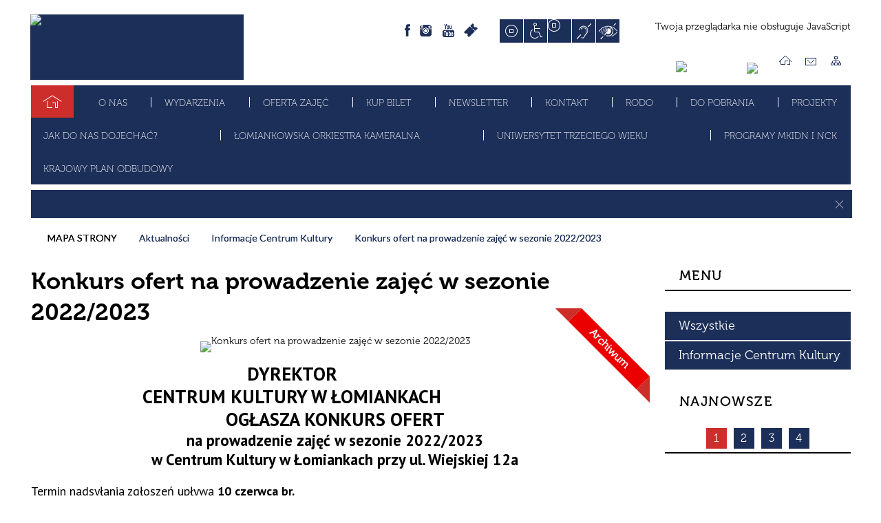

--- FILE ---
content_type: text/html; charset=utf-8
request_url: https://kultura.lomianki.pl/aktualnosc-136-konkurs_ofert_na_prowadzenie_zajec_w.html
body_size: 20323
content:
<!DOCTYPE html>
<html lang="pl"  itemscope="itemscope" itemtype="http://schema.org/WebPage" xmlns="http://www.w3.org/1999/xhtml">
    <head>
        <!-- METAS - - - - - - - - - - - - - - - - - - - - - - - - - - - - - -->
        <title itemprop="name">Konkurs ofert na prowadzenie zajęć w sezonie 2022/2023 - Aktualności - Centrum Kultury w Łomiankach</title>
<meta http-equiv="Content-Type" content="text/html; charset=utf-8">
	<meta name="title" content="Konkurs ofert na prowadzenie zajęć w sezonie 2022/2023 - Aktualności - Centrum Kultury w Łomiankach">
	<meta name="description" content="Centrum Kultury w Łomiankach">
	<meta name="keywords" content="Centrum Kultury w Łomiankach">
	<meta name="author" content="CONCEPT Intermedia www.sam3.pl">
	<meta name="robots" content="index, follow">
        <meta name="viewport" content="width=device-width" >        
        
        <!-- EXTERNALS - - - - - - - - - - - - - - - - - - - - - - - - - - - -->		
        <link rel="shortcut icon" href="/themes/skin_01/images/favicon.ico" >
        <link rel="alternate" type="application/rss+xml"  title="RSS 2.0" href="https://kultura.lomianki.pl/aktualnosci.xml">
		
		

		
        	<link rel="stylesheet" type="text/css" media="all" href="/themes/skin_01/css/common.css">
	<link rel="stylesheet" type="text/css" media="all" href="/css/concept.gallery.css">
	<link rel="stylesheet" type="text/css" media="all" href="/css/_global.css">
	<link rel="stylesheet" type="text/css" media="screen" href="/wcag_video_player/ableplayer.min.css">
	<link rel="stylesheet" type="text/css" media="all" href="/css/icons_library.css">
	<link rel="stylesheet" type="text/css" media="screen" href="/css/jquery-ui-1.13.2/jquery-ui.min.css">
	<link rel="stylesheet" type="text/css" media="screen" href="/js/fancyBox/jquery.fancybox.css">
	<link rel="stylesheet" type="text/css" media="print" href="/css/print_strona.css">
	<link rel="stylesheet" type="text/css" media="all" href="/themes/skin_01/css/responsive.css">
	<link rel="stylesheet" type="text/css" media="all" href="/themes/skin_01/css/_multisite.css">
	<link rel="stylesheet" type="text/css" media="all" href="/css/concept-carousel.css">

        <!-- JAVASCRIPTS - - - - - - - - - - - - - - - - - - - - - - - - - - -->
                
                
        <script src="/js/jquery/jquery-3.5.0.min.js"></script>
                
        <script src="/js/jquery/jquery-ui-1.13.2.min.js"></script>
        <script src="/js/hammer.min.js"></script>
		<script src="/js/whcookies.min.js" ></script>
        <script src="/js/jquery/jquery.ui.datepicker.min.js"></script> 
        <script src="/js/jquery/jquery-ui-timepicker-addon.min.js"></script> 
        
        <script>
//<![CDATA[
document.write("<style>.zajawka { visibility: hidden; }</style>");
//]]>
</script>
        <!-- cdn for modernizr, if you haven't included it already -->
        <!-- script src="http://cdn.jsdelivr.net/webshim/1.12.4/extras/modernizr-custom.js"></script -->
        <!-- polyfiller file to detect and load polyfills -->
        <!-- script src="http://cdn.jsdelivr.net/webshim/1.12.4/polyfiller.js"></script -->

                <script>
        function get_upload_image_size(dimension)
        {
        if($dimension == 'x')
        return 372;
        else
        return 222;
        }
        </script>
        
        <script src="/js/../themes/skin_01/js/multisite.js"></script>
<script src="/js/menu.min.js"></script>
<script src="/js/functions.js"></script>
<script src="/js/jquery/concept-rotator.js"></script>
<script src="/js/jquery/jquery.easing.1.3.js"></script>
<script src="/js/gsap/TweenMax.min.js"></script>
<script src="/js/gsap/plugins/ScrollToPlugin.min.js"></script>
<script src="/js/gsap/plugins/CSSPlugin.min.js"></script>
<script src="/js/gsap/easing/EasePack.min.js"></script>
<script src="/js/concept.gallery.js?ver=3.0"></script>
<script src="/js/akceslab-ytplayer.js"></script>
<script src="/wcag_video_player/ableplayer.min.js"></script>
<script src="/wcag_video_player/thirdparty/js.cookie.js"></script>
<script src="/js/concept_carousel_v1_0.js"></script>
		
		<meta name="facebook-domain-verification" content="xvblf6xng2w1faz9zfdm6drz44b9mb">
        <meta name=”deklaracja-dostępności” content=”/deklaracja_dostepnosci.html”>
    </head>
        <body class="module-aktualnosci action-show">
       
                <div class="page_title" style="display: none">
            Centrum Kultury w Łomiankach - kultura.lomianki.pl
<br><span class="data">Wygenerowano:&nbsp;14-01-2026</span>        </div>
        
        <h1 hidden>Centrum Kultury w Łomiankach - kultura.lomianki.pl
</h1>

        <div id="page_content">       
            <div id="overlay" onclick="clear_other_mobile_active_elements();toggle_body_overflow();"></div>
            <div id="page_container">                <table role="presentation" id="table_1" class="sekcja-paneli" style="width: 100%;">
<tbody>	<tr>
		<td id="PAN_HEAD" class="panel">
			<div>
<div class="wcag_links">
	<div class="links">
		<div class="hidden">
			<a href="#content" data-offset="-300" class="scroll_to">Przejdź do treści</a>
		</div>
		
		<div class="hidden"><div tabindex="0" onclick="jQuery('body').scrollTo('*[id^=\'search_comn_\']'); jQuery('*[id^=\'search_comn_\']').val('').focus();">Przejdź do Wyszukiwarki</div></div>
		<div class="hidden"><a class="mapa_strony" tabindex="0" href="/mapa_strony.html">Przejdź do mapy strony</a></div>
		<div class="hidden"><div tabindex="0" onclick="jQuery('body').scrollTo('*[id^=\'mainMenu_\']'); jQuery(':focusable', jQuery('*[id^=\'mainMenu_\']'))[0].focus();">Przejdź do Menu</div></div>
	</div>
</div>

<script>
	jQuery('.scroll_to').css('cursor' , 'pointer').click(function () {
	var target = jQuery(this).attr('href');
	jQuery('html, body').animate({
	scrollTop: jQuery(target).offset().top -140
	}, 1000);
	});
</script>

<div class="wysuwany_baner_lewo">
    <div class="pole-banerowe noprint" style="flex-grow: 1; " >
<a href="https://www.facebook.com/kulturalomianki/" target="_blank"><img src="/uploads/pub/img_files/img_20200/b01-fb.png" width="255" height="44" alt="Facebook - kliknięcie spowoduje otwarcie nowego okna" loading="lazy" title="Facebook" onclick="jQuery.ajax({
	type:'POST',
	url:'/banery/click/id/20200.html',
	dataType:'html'})"><span class="baner_title" style="display:none;">Facebook</span></a></div>
<div class="pole-banerowe noprint" style="flex-grow: 1; " >
<a href="https://www.youtube.com/user/artlomianki" target="_blank"><img src="/uploads/pub/img_files/img_20201/b02-yt.png" width="255" height="44" alt="Youtube - kliknięcie spowoduje otwarcie nowego okna" loading="lazy" title="Youtube" onclick="jQuery.ajax({
	type:'POST',
	url:'/banery/click/id/20201.html',
	dataType:'html'})"><span class="baner_title" style="display:none;">Youtube</span></a></div>
<div class="pole-banerowe noprint" style="flex-grow: 1; " >
<a href="https://www.instagram.com/explore/tags/centrumkulturyw%C5%82omiankach/" target="_blank"><img src="/uploads/pub/img_files/img_20202/b03-ig.png" width="255" height="44" alt="Instagram - kliknięcie spowoduje otwarcie nowego okna" loading="lazy" title="Instagram" onclick="jQuery.ajax({
	type:'POST',
	url:'/banery/click/id/20202.html',
	dataType:'html'})"><span class="baner_title" style="display:none;">Instagram</span></a></div>
   
</div>


<script>
	jQuery(document).ready(function(){
		   jQuery('.wysuwany_baner_prawo > div a').focusin(function(evt){				
				   jQuery(evt.target).parent().addClass('focused');                                    
		   });
		   jQuery('.wysuwany_baner_prawo > div a').focusout(function(evt){
				   jQuery(evt.target).parent().removeClass('focused');      
		   });   
		   
		   jQuery('.wysuwany_baner_lewo > div a').focusin(function(evt){				
				   jQuery(evt.target).parent().addClass('focused');                                    
		   });
		   jQuery('.wysuwany_baner_lewo > div a').focusout(function(evt){
				   jQuery(evt.target).parent().removeClass('focused');      
		   });   
	});
	
	jQuery(document).ready(function (){
		jQuery('.wysuwany_baner_lewo > *').click(function ()	{		
			jQuery('.wysuwany_baner_lewo > div').removeClass('focused');     			
			jQuery(".miejsce-banerowe.logo_w_naglowku a").focus();			
		});
		
		jQuery('.wysuwany_baner_prawo > *').click(function ()	{		
			jQuery('.wysuwany_baner_prawo > div').removeClass('focused');     			
			jQuery(".miejsce-banerowe.logo_w_naglowku a").focus();			
		});
	});
</script>
        
	

    <div class="miejsce-banerowe logo_w_naglowku " >
        <div class="pole-banerowe noprint" style="flex-grow: 1; " >
<a href="/" target="_self"><img src="/uploads/pub/img_files/img_20185/nagloweknew.jpg" width="310" height="95" alt="Logo w nagłówku" loading="lazy" title="" onclick="jQuery.ajax({
	type:'POST',
	url:'/banery/click/id/20185.html',
	dataType:'html'})"><span class="baner_title" style="display:none;">Logo w nagłówku</span></a></div>
<div class="noprint pole-banerowe">
<script>
    (function(d){
      var s = d.createElement("script");
      /* uncomment the following line to override default position*/
      /* s.setAttribute("data-position", 3);*/
      /* uncomment the following line to override default size (values: small, large)*/
      /* s.setAttribute("data-size", "small");*/
      /* uncomment the following line to override default language (e.g., fr, de, es, he, nl, etc.)*/
      /* s.setAttribute("data-language", "language");*/
      /* uncomment the following line to override color set via widget (e.g., #053f67)*/
       s.setAttribute("data-color", "#1C2F59");
      /* uncomment the following line to override type set via widget (1=person, 2=chair, 3=eye, 4=text)*/
      /* s.setAttribute("data-type", "1");*/
      /* s.setAttribute("data-statement_text:", "Our Accessibility Statement");*/
      /* s.setAttribute("data-statement_url", "http://www.example.com/accessibility")";*/
      /* uncomment the following line to override support on mobile devices*/
      /* s.setAttribute("data-mobile", true);*/
      /* uncomment the following line to set custom trigger action for accessibility menu*/
      /* s.setAttribute("data-trigger", "triggerId")*/
      s.setAttribute("data-account", "MsFIrZrGxc");
      s.setAttribute("src", "https://cdn.userway.org/widget.js");
      (d.body || d.head).appendChild(s);
    })(document)
    </script>
    <noscript>Please ensure Javascript is enabled for purposes of <a href="https://userway.org">website accessibility</a></noscript>
  
</div>
        </div>




    <div class="miejsce-banerowe logo_wersja_responsywna " >
        <div class="pole-banerowe noprint" style="flex-grow: 1; " >
<a href="/" target="_self"><img src="/uploads/pub/img_files/img_20181/logo_small.png" width="82" height="45" alt="Logo w responsywnej wersji" loading="lazy" title="" onclick="jQuery.ajax({
	type:'POST',
	url:'/banery/click/id/20181.html',
	dataType:'html'})"><span class="baner_title" style="display:none;">Logo w responsywnej wersji</span></a></div>
        </div>




    <div class="miejsce-banerowe ikonki_w_naglowku " >
        <div class="noprint pole-banerowe">
<a class="fb" href="https://www.facebook.com/kulturalomianki/" target="_blank" title="[otwórz w nowym oknie]">facebook</a>
<a class="insta" href="https://www.instagram.com/explore/tags/centrumkulturyw%C5%82omiankach/" target="_blank" title="[otwórz w nowym oknie]">Instagram</a>
<a class="youtube" href="https://www.youtube.com/user/artlomianki" target="_blank" title="[otwórz w nowym oknie]">Youtube</a>
<a class="ebilet" href="https://biletyna.pl/event/index/?q=%C5%81omianki" target="_blank" title="[otwórz w nowym oknie]">Ebilet</a>


</div>
        </div>


<script>
    function toggleGlobalPause()
    {
        globalPause = !globalPause;
        jQuery("#hyperss .slide-image").toggleClass("stopped");
        jQuery(".stop-anim").toggleClass("play");

        var x = jQuery(".stop-anim").text();

        if (x == 'Wznów animacje') {
            jQuery(".stop-anim").text("Zatrzymaj animacje");
            jQuery(".stop-anim").attr("title", "Zatrzymaj animacje");
        } else {
            jQuery(".stop-anim").text("Wznów animacje");
            jQuery(".stop-anim").attr("title", "Wznów animacje");
        }
    }
</script>	

<div class="accesible" >
   <div class="stop-anim" title="Zatrzymaj animacje" tabindex="0" onclick="toggleGlobalPause();">Zatrzymaj animacje</div>
        <div class="wheelchair" title="Informacje o dostępności" onclick="location = ('https://kultura.lomianki.pl/strona-1-informacje_o_dostepnosci.html');"></div>
    <div class="deklaracja_dostep" title="Deklaracja dostępności" onclick="location = ('https://kultura.lomianki.pl/deklaracja_dostepnosci.html');"></div>
    <div class="deaf" title="Informacje dla niesłyszących" onclick="location = ('https://kultura.lomianki.pl/strona-2-informacje_dla_nieslyszacych.html');"></div>
    <div class="contrast" title="Informacje o kontraście" onclick="location = ('https://kultura.lomianki.pl/strona-3-informacja_o_kontrascie.html');"></div>
    </div>

<section class="component wyszukiwarka-wrapper " >

            <header class="belka hidden-wcag">
            <h2 class="title"><span>Wyszukiwarka</span></h2>
        </header>
    
    <div class="comn-wyszukiwarka" role="search">
        
        
        <div id="search_box_comn_srch_a6c06db0dcd60c87d8b57477f2d9bf1e">
            <span class="warning show-delayed">Twoja przeglądarka nie obsługuje JavaScript</span>
        </div>

        <div class="cl"></div>
    </div>

    <script>
//<![CDATA[
jQuery.ajax({
	type:'POST',
	url:'/Common/getSearchAllForm/disp/none/hash_id/comn_srch_a6c06db0dcd60c87d8b57477f2d9bf1e.html',
	dataType:'html',
	success:function(data, textStatus){jQuery('#search_box_comn_srch_a6c06db0dcd60c87d8b57477f2d9bf1e').html(data);},
	complete:function(XMLHttpRequest, textStatus){wcagstinks(jQuery("#adv_form")); updateAdvSearchWidth(); jQuery("#adv_form");}})
//]]>
</script>
</section>


    <div class="miejsce-banerowe ikona_bip_w_naglowku " >
        <div class="pole-banerowe noprint" style="flex-grow: 1; " >
<a href="https://epuap.gov.pl/wps/portal/strefa-klienta/katalog-spraw/profil-urzedu/cklomianki" target="_blank"><img src="/uploads/pub/img_files/img_20183/epuap.png" width="87" height="21" alt="Epuap - kliknięcie spowoduje otwarcie nowego okna" loading="lazy" title="" onclick="jQuery.ajax({
	type:'POST',
	url:'/banery/click/id/20183.html',
	dataType:'html'})"><span class="baner_title" style="display:none;">Epuap</span></a></div>
<div class="pole-banerowe noprint" style="flex-grow: 1; " >
<a href="http://kultura.lomianki.pl/bip/" target="_blank"><img src="/uploads/pub/img_files/img_20180/bip.png" width="21" height="23" alt="Ikona Bip w nagłówku - kliknięcie spowoduje otwarcie nowego okna" loading="lazy" title="BIP" onclick="jQuery.ajax({
	type:'POST',
	url:'/banery/click/id/20180.html',
	dataType:'html'})"><span class="baner_title" style="display:none;">Ikona Bip w nagłówku</span></a></div>
        </div>




    <div class="miejsce-banerowe ikonki_standardowe " >
        <div class="noprint pole-banerowe">
<div class="topMenu_infobar">
    <div class="links">     

      <a href="/" class="home">Strona Główna</a>
      
      <a href="/strona-44-kontakt.html" class="poczta">Kontakt</a>
		
      <a href="/mapa_strony.html" class="mapa_strony">Mapa Strony</a>
      
      <div class="cl" style="float: none; height: 0;"></div>
        
    </div>
</div>
</div>
        </div>


<div class="cl"></div>
<nav class="glowneMenu" data-component-name="comn_mainmenu" id="mainMenu_cb18fa011ce56e8c742a1918041ca614-wrapper" aria-labelledby="mainMenu_cb18fa011ce56e8c742a1918041ca614-label">   
    <h2 id="mainMenu_cb18fa011ce56e8c742a1918041ca614-label" class="hidden-wcag">Menu główne 1</h2>
    <div class="okazja_top2"></div>
    <div class="okazja_top3"></div>
    		
				
        <ul class="mainMenu " id="comn_cb18fa011ce56e8c742a1918041ca614">
         <li class="block block_nr_1" id="comn_cb18fa011ce56e8c742a1918041ca614_pos_1" data-color="#1C2F59">
<a target="_self" class="menu-level-1 no-submenu" style="color:#fff; border-color:#1C2F59; background: #1C2F59;" href="/"><span class="menu_select_left" style="background:#1C2F59;"></span><span class="menu_select_right" style="background:#1C2F59;"></span><span class="menu_select_bottom" style="background:#1C2F59;"></span><span style="background:#1C2F59;" class="tytul_menu">Strona główna</span></a>
</li> <li class="block block_nr_2" id="comn_cb18fa011ce56e8c742a1918041ca614_pos_2" data-color="#1C2F59">
<a target="_self" class="menu-level-1 with-submenu" style="color:#fff; border-color:#1C2F59; background: #1C2F59;" href="/strona-12-o_nas.html"><span class="menu_select_left" style="background:#1C2F59;"></span><span class="menu_select_right" style="background:#1C2F59;"></span><span class="menu_select_bottom" style="background:#1C2F59;"></span><span style="background:#1C2F59;" class="tytul_menu">O nas</span></a>
<span class="main-menu-toggler" onclick="mainMenuTogglePosition(this);"></span><div class="sub-block-menu js-display-none" style="height: 0; background: #1C2F59; border-color: #1C2F59; ">
<h2 style="border-bottom-color: #1C2F59;  background-color: #1C2F59; ">O nas</h2>
<ul class="level-1-wrapper">
<li class="level-1" style="color:#fff; background-color: #1C2F59;"><a target="_self" class="menu-level-2" style="" href="/strona-44-kontakt.html"><span class="label" style="background: #1C2F59; border-color: #1C2F59;" title=""></span>Kontakt</a><div class="extra-box"><div><div class="zajawka port_zaj "><a target="_self" href="/strona-44-kontakt.html"><span class="box-left" style="width: 270px;">
    <img alt="" loading="lazy" width="270" height="161" src="/themes/skin_01/images/def_zaj_thumb.png">
</span>

<span class="box-right">
     
  <span class="title">   
    Kontakt    
  </span>
  
  <span class="tresc">
    Centrum Kultury w Łomiankach, ul. Wiejska 12a, 05-092 Łomianki, tel. kom. 503 575 123, tel.  22 751 35 02, fax 22 292 69 83, www.kultura.lomianki.pl, e-mail:...
  </span>
  
  <span class="zajawka_click">
    kliknij, aby przejść do dalszej części informacji
  </span>
  
</span>

</a></div></div></div></li><li class="level-1" style="color:#fff; background-color: #1C2F59; "><a target="_self" class="menu-level-2" style="" href="/strona-274-skrzynka_do_e_doreczen.html"><span class="label" style="background: #1C2F59; border-color: #1C2F59;" title=""></span>Skrzynka do e-Doręczeń</a><div class="extra-box"><div><div class="zajawka port_zaj "><a target="_self" href="/strona-274-skrzynka_do_e_doreczen.html"><span class="box-left" style="width: 270px;">
    <img alt="" loading="lazy" width="270" height="161" src="/themes/skin_01/images/def_zaj_thumb.png">
</span>

<span class="box-right">
     
  <span class="title">   
    Skrzynka do e-Doręczeń    
  </span>
  
  <span class="tresc">
    Adres Centrum Kultury w Łomiankach dla e-Doręczeń: AE:PL-30061-48636-ADRUJ-23.
  </span>
  
  <span class="zajawka_click">
    kliknij, aby przejść do dalszej części informacji
  </span>
  
</span>

</a></div></div></div></li><li class="level-1" style="color:#fff; background-color: #1C2F59; "><a target="_self" class="menu-level-2" style="" href="/strona-111-jak_dojechac_do_centrum.html"><span class="label" style="background: #1C2F59; border-color: #1C2F59;" title=""></span>Jak dojechać do Centrum?</a><div class="extra-box"><div><div class="zajawka port_zaj "><a target="_self" href="/strona-111-jak_dojechac_do_centrum.html"><span class="box-left" style="width: 270px;">
    <img alt="" loading="lazy" width="270" height="161" src="/uploads/pub/strony/strona_111/zajawki/thumb_4da0e62adebfaf0a44eb3ac6026699ff05b70f8e.png">
</span>

<span class="box-right">
     
  <span class="title">   
    Jak dojechać do Centrum?    
  </span>
  
  <span class="tresc">
    Obejrzyj film a dowiesz w jaki sposób możesz do nas dojechać.
  </span>
  
  <span class="zajawka_click">
    kliknij, aby przejść do dalszej części informacji
  </span>
  
</span>

</a></div></div></div></li><li class="level-1" style="color:#fff; background-color: #1C2F59; "><a target="_self" class="menu-level-2" style="" href="/strona-181-deklaracja_dostepnosci.html"><span class="label" style="background: #1C2F59; border-color: #1C2F59;" title=""></span>Deklaracja dostępności</a><div class="extra-box"><div><div class="zajawka port_zaj "><a target="_self" href="/strona-181-deklaracja_dostepnosci.html"><span class="box-left" style="width: 270px;">
    <img alt="" loading="lazy" width="270" height="161" src="/uploads/pub/strony/strona_181/zajawki/thumb_b786d8a6042f18eeda4fdb1d814b61d4139bb934.png">
</span>

<span class="box-right">
     
  <span class="title">   
    Deklaracja dostępności    
  </span>
  
  <span class="tresc">
    Deklaracja dostępności strony internetowej Centrum Kultury w Łomiankach: www.kultura.lomianki.pl
  </span>
  
  <span class="zajawka_click">
    kliknij, aby przejść do dalszej części informacji
  </span>
  
</span>

</a></div></div></div></li><li class="level-1" style="color:#fff; background-color: #1C2F59; "><a target="_self" class="menu-level-2" style="" href="/strona-50-do_pobrania.html"><span class="label" style="background: #1C2F59; border-color: #1C2F59;" title=""></span>Do pobrania</a><div class="extra-box"><div><div class="zajawka port_zaj "><a target="_self" href="/strona-50-do_pobrania.html"><span class="box-left" style="width: 270px;">
    <img alt="" loading="lazy" width="270" height="161" src="/uploads/pub/strony/strona_50/zajawki/thumb_253bce228779d8209ff7237b22f706e069e0b349.png">
</span>

<span class="box-right">
     
  <span class="title">   
    Do pobrania    
  </span>
  
  <span class="tresc">
    W dziale znajdziecie gotowe pliki do pobrania m.in. dotyczące działalności Centrum, cennika usług, zajęć cyklicznych oraz pliki graficzne.
  </span>
  
  <span class="zajawka_click">
    kliknij, aby przejść do dalszej części informacji
  </span>
  
</span>

</a></div></div></div></li><li class="level-1" style="color:#fff; background-color: #1C2F59; "><a target="_self" class="menu-level-2" style="" href="/strona-259-regulamin_korzystania_z_obiektu_centrum.html"><span class="label" style="background: #1C2F59; border-color: #1C2F59;" title=""></span>Regulamin korzystania z obiektu Centrum Kultury w Łomiankach</a><div class="extra-box"><div><div class="zajawka port_zaj "><a target="_self" href="/strona-259-regulamin_korzystania_z_obiektu_centrum.html"><span class="box-left" style="width: 270px;">
    <img alt="" loading="lazy" width="270" height="161" src="/uploads/pub/strony/strona_259/zajawki/thumb_f470f2ea632ca1f7c686556118e26ab4cd28709a.png">
</span>

<span class="box-right">
     
  <span class="title">   
    Regulamin korzystania z obiektu Centrum Kultury w Łomiankach    
  </span>
  
  <span class="tresc">
    Regulamin korzystania z obiektu Centrum Kultury w Łomiankach.
  </span>
  
  <span class="zajawka_click">
    kliknij, aby przejść do dalszej części informacji
  </span>
  
</span>

</a></div></div></div></li><li class="level-1" style="color:#fff; background-color: #1C2F59; "><a target="_self" class="menu-level-2" style="" href="/strona-249-dostepnosc_centrum.html"><span class="label" style="background: #1C2F59; border-color: #1C2F59;" title=""></span>Dostępność Centrum</a><div class="extra-box"><div><div class="zajawka port_zaj "><a target="_self" href="/strona-249-dostepnosc_centrum.html"><span class="box-left" style="width: 270px;">
    <img alt="" loading="lazy" width="270" height="161" src="/uploads/pub/strony/strona_249/zajawki/thumb_1aaad3f0056e2eebb46b135c8a17460b8ec267be.png">
</span>

<span class="box-right">
     
  <span class="title">   
    Dostępność Centrum    
  </span>
  
  <span class="tresc">
    Wniosek na brak dostępności, o zapewnienie dostępności, skarga na brak zapewnienia dostępności Wniosek na brak dostępności, o zapewnienie dostępności oraz skarga na brak...
  </span>
  
  <span class="zajawka_click">
    kliknij, aby przejść do dalszej części informacji
  </span>
  
</span>

</a></div></div></div></li><li class="level-1" style="color:#fff; background-color: #1C2F59; "><a target="_self" class="menu-level-2" style="" href="/strona-242-przedprzewodnik_centrum_kultury_w.html"><span class="label" style="background: #1C2F59; border-color: #1C2F59;" title=""></span>Przedprzewodnik Centrum Kultury w Łomiankach</a><div class="extra-box"><div><div class="zajawka port_zaj "><a target="_self" href="/strona-242-przedprzewodnik_centrum_kultury_w.html"><span class="box-left" style="width: 270px;">
    <img alt="" loading="lazy" width="270" height="161" src="/uploads/pub/strony/strona_242/zajawki/thumb_c87f8908441f247c9d96b68da146b2ade3e686e3.png">
</span>

<span class="box-right">
     
  <span class="title">   
    Przedprzewodnik Centrum Kultury w Łomiankach    
  </span>
  
  <span class="tresc">
    Przedprzewodnik po Centrum Kultury w Łomiankach PRZEDPRZEWODNIK DO POBRANIA W WERSJI CYFROWEJ
  </span>
  
  <span class="zajawka_click">
    kliknij, aby przejść do dalszej części informacji
  </span>
  
</span>

</a></div></div></div></li><li class="level-1" style="color:#fff; background-color: #1C2F59; "><a target="_self" class="menu-level-2" style="" href="/strona-266-standardy_ochrony_maloletnich_w_centrum.html"><span class="label" style="background: #1C2F59; border-color: #1C2F59;" title=""></span>Standardy ochrony małoletnich w Centrum Kultury w Łomiankach</a><div class="extra-box"><div><ul class="tiled-list" id="port_8eb113ec1ee88d3f7148c3c8c64b9835-switcher">
    <li class="tile-wrapper" id="port_8eb113ec1ee88d3f7148c3c8c64b9835-0" ><a target="_self" style="color:#fff; background: #1C2F59;" href="/strona-268-standardy_ochrony_maloletnich_w_centrum.html">Standardy ochrony małoletnich w Centrum Kultury w Łomiankach - wersja pełna</a><div class="menu-extra-zaj" style="display: none;"><div class="zajawka port_zaj "><a target="_self" href="/strona-268-standardy_ochrony_maloletnich_w_centrum.html"><span class="box-left" style="width: 270px;">
    <img alt="" loading="lazy" width="270" height="161" src="/uploads/pub/strony/strona_268/zajawki/thumb_1a8f92d903344e3e6f1a11fd794ad40f1c72a36c.png">
</span>

<span class="box-right">
     
  <span class="title">   
    Standardy ochrony małoletnich w Centrum Kultury w Łomiankach - wersja pełna    
  </span>
  
  <span class="tresc">
    Zachęcamy do zapoznania się z pełną wersją "Standardów ochrony małoletnich w Centrum Kultury w Łomiankach". - plik do pobrania w formacie pfd.
  </span>
  
  <span class="zajawka_click">
    kliknij, aby przejść do dalszej części informacji
  </span>
  
</span>

</a></div></div></li><li class="tile-wrapper" id="port_8eb113ec1ee88d3f7148c3c8c64b9835-1" ><a target="_self" style="color:#fff; background: #1C2F59;" href="/strona-267-standardy_ochrony_maloletnich_w_centrum.html">Standardy ochrony małoletnich w Centrum Kultury w Łomiankach - wersja dla dzieci</a><div class="menu-extra-zaj" style="display: none;"><div class="zajawka port_zaj "><a target="_self" href="/strona-267-standardy_ochrony_maloletnich_w_centrum.html"><span class="box-left" style="width: 270px;">
    <img alt="" loading="lazy" width="270" height="161" src="/uploads/pub/strony/strona_267/zajawki/thumb_47053c2a0c6863bf818793bc2e70fbe74429403e.png">
</span>

<span class="box-right">
     
  <span class="title">   
    Standardy ochrony małoletnich w Centrum Kultury w Łomiankach - wersja dla dzieci    
  </span>
  
  <span class="tresc">
    Zachęcamy do zapoznania się z wersją dla dzieci "Standardów ochrony małoletnich w Centrum Kultury w Łomiankach". - plik do pobrania w formacie pfd.
  </span>
  
  <span class="zajawka_click">
    kliknij, aby przejść do dalszej części informacji
  </span>
  
</span>

</a></div></div></li><li class="tile-wrapper"></li></ul><div class="zajawka port_zaj "><a target="_self" href="/strona-266-standardy_ochrony_maloletnich_w_centrum.html"><span class="box-left" style="width: 270px;">
    <img alt="" loading="lazy" width="270" height="161" src="/uploads/pub/strony/strona_266/zajawki/thumb_c6977cd77abe65d48f24839d3e0ff573b1162564.png">
</span>

<span class="box-right">
     
  <span class="title">   
    Standardy ochrony małoletnich w Centrum Kultury w Łomiankach    
  </span>
  
  <span class="tresc">
    Standardy ochrony małoletnich w Centrum Kultury w Łomiankach Preambuła Działając na podstawie art. 22b ustawy z 13 maja 2016 r. o przeciwdziałaniu zagrożeniom przestępczością na...
  </span>
  
  <span class="zajawka_click">
    kliknij, aby przejść do dalszej części informacji
  </span>
  
</span>

</a></div></div></div></li></ul><div class="extra-content"><div class="extra-box"><div class="zajawka port_zaj "><a target="_self" href="/strona-12-o_nas.html"><span class="box-left" style="width: 270px;">
    <img alt="" loading="lazy" width="270" height="161" src="/uploads/pub/strony/strona_12/zajawki/thumb_50aebb73d86bc51331c99b9e13a9b1dd89386c67.png">
</span>

<span class="box-right">
     
  <span class="title">   
    O nas    
  </span>
  
  <span class="tresc">
    Centrum Kultury w Łomiankach jest miejscem dynamicznie prowadzonej polityki kulturalnej, którego oferta programowa stanowi o wysokiej jakości życia kulturalnego mieszkańców.
  </span>
  
  <span class="zajawka_click">
    kliknij, aby przejść do dalszej części informacji
  </span>
  
</span>

</a></div>
</div></div><div tabindex="0" class="sub-menu-closer" id="submenu-closer-comn_cb18fa011ce56e8c742a1918041ca614_pos_2" style="color: #1C2F59; "></div></div>
                                        <script>
                        var el_comn_cb18fa011ce56e8c742a1918041ca614_pos_2 = document.getElementById("comn_cb18fa011ce56e8c742a1918041ca614_pos_2");
                        mouseMenuNavigation(el_comn_cb18fa011ce56e8c742a1918041ca614_pos_2, "comn_cb18fa011ce56e8c742a1918041ca614_pos_2", 1);
                    </script>
            
                    </li> <li class="block block_nr_3" id="comn_cb18fa011ce56e8c742a1918041ca614_pos_3" data-color="#1C2F59">
<a target="_self" class="menu-level-1 no-submenu" style="color:#fff; border-color:#1C2F59; background: #1C2F59;" href="/wydarzenia.html"><span class="menu_select_left" style="background:#1C2F59;"></span><span class="menu_select_right" style="background:#1C2F59;"></span><span class="menu_select_bottom" style="background:#1C2F59;"></span><span style="background:#1C2F59;" class="tytul_menu">Wydarzenia</span></a>
</li> <li class="block block_nr_4" id="comn_cb18fa011ce56e8c742a1918041ca614_pos_4" data-color="#1C2F59">
<a target="_self" class="menu-level-1 no-submenu" style="color:#fff; border-color:#1C2F59; background: #1C2F59;" href="/strona-240-oferta_zajec.html"><span class="menu_select_left" style="background:#1C2F59;"></span><span class="menu_select_right" style="background:#1C2F59;"></span><span class="menu_select_bottom" style="background:#1C2F59;"></span><span style="background:#1C2F59;" class="tytul_menu">Oferta zajęć</span></a>
</li> <li class="block block_nr_5" id="comn_cb18fa011ce56e8c742a1918041ca614_pos_5" data-color="#1C2F59">
<a target="_blank" class="menu-level-1 no-submenu" style="color:#fff; border-color:#1C2F59; background: #1C2F59;" href="/strona-40-kup_bilet.html"><span class="menu_select_left" style="background:#1C2F59;"></span><span class="menu_select_right" style="background:#1C2F59;"></span><span class="menu_select_bottom" style="background:#1C2F59;"></span><span style="background:#1C2F59;" class="tytul_menu">Kup bilet</span></a>
</li> <li class="block block_nr_6" id="comn_cb18fa011ce56e8c742a1918041ca614_pos_6" data-color="#1C2F59">
<a target="_self" class="menu-level-1 no-submenu" style="color:#fff; border-color:#1C2F59; background: #1C2F59;" href="/newsletter.html"><span class="menu_select_left" style="background:#1C2F59;"></span><span class="menu_select_right" style="background:#1C2F59;"></span><span class="menu_select_bottom" style="background:#1C2F59;"></span><span style="background:#1C2F59;" class="tytul_menu">Newsletter</span></a>
</li> <li class="block block_nr_7" id="comn_cb18fa011ce56e8c742a1918041ca614_pos_7" data-color="#1C2F59">
<a target="_self" class="menu-level-1 no-submenu" style="color:#fff; border-color:#1C2F59; background: #1C2F59;" href="/strona-44-kontakt.html"><span class="menu_select_left" style="background:#1C2F59;"></span><span class="menu_select_right" style="background:#1C2F59;"></span><span class="menu_select_bottom" style="background:#1C2F59;"></span><span style="background:#1C2F59;" class="tytul_menu">Kontakt</span></a>
</li> <li class="block block_nr_8" id="comn_cb18fa011ce56e8c742a1918041ca614_pos_8" data-color="#1C2F59">
<a target="_self" class="menu-level-1 no-submenu" style="color:#fff; border-color:#1C2F59; background: #1C2F59;" href="/strona-115-rodo.html"><span class="menu_select_left" style="background:#1C2F59;"></span><span class="menu_select_right" style="background:#1C2F59;"></span><span class="menu_select_bottom" style="background:#1C2F59;"></span><span style="background:#1C2F59;" class="tytul_menu">RODO</span></a>
</li> <li class="block block_nr_9" id="comn_cb18fa011ce56e8c742a1918041ca614_pos_9" data-color="#1C2F59">
<a target="_self" class="menu-level-1 no-submenu" style="color:#fff; border-color:#1C2F59; background: #1C2F59;" href="/strona-50-do_pobrania.html"><span class="menu_select_left" style="background:#1C2F59;"></span><span class="menu_select_right" style="background:#1C2F59;"></span><span class="menu_select_bottom" style="background:#1C2F59;"></span><span style="background:#1C2F59;" class="tytul_menu">Do pobrania</span></a>
</li> <li class="block block_nr_10" id="comn_cb18fa011ce56e8c742a1918041ca614_pos_10" data-color="#1C2F59">
<a target="_self" class="menu-level-1 with-submenu" style="color:#fff; border-color:#1C2F59; background: #1C2F59;" href="/strona-42-projekty.html"><span class="menu_select_left" style="background:#1C2F59;"></span><span class="menu_select_right" style="background:#1C2F59;"></span><span class="menu_select_bottom" style="background:#1C2F59;"></span><span style="background:#1C2F59;" class="tytul_menu">Projekty</span></a>
<span class="main-menu-toggler" onclick="mainMenuTogglePosition(this);"></span><div class="sub-block-menu js-display-none" style="height: 0; background: #1C2F59; border-color: #1C2F59; ">
<h2 style="border-bottom-color: #1C2F59;  background-color: #1C2F59; ">Projekty</h2>
<ul class="level-1-wrapper">
<li class="level-1" style="color:#fff; background-color: #1C2F59;"><a target="_self" class="menu-level-2" style="" href="/strona-271-krajowy_plan_odbudowy.html"><span class="label" style="background: #1C2F59; border-color: #1C2F59;" title=""></span>Krajowy Plan Odbudowy</a><div class="extra-box"><div><ul class="tiled-list" id="port_ace9402652186c149ed1f5225e28ce06-switcher">
    <li class="tile-wrapper" id="port_ace9402652186c149ed1f5225e28ce06-0" ><a target="_self" style="color:#fff; background: #1C2F59;" href="/strona-272-koncert_gram_kultury_koncert_przyszlosci.html">Koncert "Gram Kultury - Koncert Przyszłości"</a><div class="menu-extra-zaj" style="display: none;"><div class="zajawka port_zaj "><a target="_self" href="/strona-272-koncert_gram_kultury_koncert_przyszlosci.html"><span class="box-left" style="width: 270px;">
    <img alt="" loading="lazy" width="270" height="161" src="/uploads/pub/strony/strona_272/zajawki/thumb_ce234f1403048b8c34a3511482a9d3b9825ad225.png">
</span>

<span class="box-right">
     
  <span class="title">   
    Koncert "Gram Kultury - Koncert Przyszłości"    
  </span>
  
  <span class="tresc">
    Relacja z koncertu "Gram Kultury - Koncert Przyszłości"
  </span>
  
  <span class="zajawka_click">
    kliknij, aby przejść do dalszej części informacji
  </span>
  
</span>

</a></div></div></li><li class="tile-wrapper" id="port_ace9402652186c149ed1f5225e28ce06-1" ><a target="_self" style="color:#fff; background: #1C2F59;" href="/strona-273-panel_dyskusyjny_mozliwosci.html">Panel dyskusyjny "Możliwości zastosowania AI w produkcji muzycznej"</a><div class="menu-extra-zaj" style="display: none;"><div class="zajawka port_zaj "><a target="_self" href="/strona-273-panel_dyskusyjny_mozliwosci.html"><span class="box-left" style="width: 270px;">
    <img alt="" loading="lazy" width="270" height="161" src="/uploads/pub/strony/strona_273/zajawki/thumb_b9badcd42a51ba42d6864e02cb81b4a321117284.png">
</span>

<span class="box-right">
     
  <span class="title">   
    Panel dyskusyjny "Możliwości zastosowania AI w produkcji muzycznej"    
  </span>
  
  <span class="tresc">
    27 listopada, w sali widowiskowej Centrum Kultury w Łomiankach odbyła się wyjątkowa konferencja zatytułowana „Możliwości zastosowania AI w produkcji muzycznej”, której tematyka...
  </span>
  
  <span class="zajawka_click">
    kliknij, aby przejść do dalszej części informacji
  </span>
  
</span>

</a></div></div></li><li class="tile-wrapper"></li></ul><div class="zajawka port_zaj "><a target="_self" href="/strona-271-krajowy_plan_odbudowy.html"><span class="box-left" style="width: 270px;">
    <img alt="" loading="lazy" width="270" height="161" src="/uploads/pub/strony/strona_271/zajawki/thumb_fbb32c4391c0368d852c7fe49ce83609cfa7c4c5.jpg">
</span>

<span class="box-right">
     
  <span class="title">   
    Krajowy Plan Odbudowy    
  </span>
  
  <span class="tresc">
    Gram Kultury - Koncert Przyszłości
  </span>
  
  <span class="zajawka_click">
    kliknij, aby przejść do dalszej części informacji
  </span>
  
</span>

</a></div></div></div></li><li class="level-1" style="color:#fff; background-color: #1C2F59; "><a target="_self" class="menu-level-2" style="" href="/strona-254-ministerstwo_kultury_i_dziedzictwa.html"><span class="label" style="background: #1C2F59; border-color: #1C2F59;" title=""></span>Ministerstwo Kultury i Dziedzictwa Narodowego</a><div class="extra-box"><div><ul class="tiled-list" id="port_f33264a1899ef546a97e6b43d6e4cf7f-switcher">
    <li class="tile-wrapper" id="port_f33264a1899ef546a97e6b43d6e4cf7f-0" ><a target="_self" style="color:#fff; background: #1C2F59;" href="/strona-261-programy_mkidn.html">Programy MKiDN</a><div class="menu-extra-zaj" style="display: none;"><div class="zajawka port_zaj non_tresc"><a target="_self" href="/strona-261-programy_mkidn.html"><span class="box-left" style="width: 270px;">
    <img alt="" loading="lazy" width="270" height="161" src="/uploads/pub/strony/strona_261/zajawki/thumb_d23117e2c23d4c7fd3485d00631fcf1b777af9e5.png">
</span>

<span class="box-right">
     
  <span class="title">   
    Programy MKiDN    
  </span>
  
  <span class="tresc">
    
  </span>
  
  <span class="zajawka_click">
    kliknij, aby przejść do dalszej części informacji
  </span>
  
</span>

</a></div></div></li><li class="tile-wrapper"></li><li class="tile-wrapper"></li></ul><div class="zajawka port_zaj non_tresc"><a target="_self" href="/strona-254-ministerstwo_kultury_i_dziedzictwa.html"><span class="box-left" style="width: 270px;">
    <img alt="" loading="lazy" width="270" height="161" src="/uploads/pub/strony/strona_254/zajawki/thumb_4bb2cd50006dc7c900359513123a54978e34d5b8.png">
</span>

<span class="box-right">
     
  <span class="title">   
    Ministerstwo Kultury i Dziedzictwa Narodowego    
  </span>
  
  <span class="tresc">
    
  </span>
  
  <span class="zajawka_click">
    kliknij, aby przejść do dalszej części informacji
  </span>
  
</span>

</a></div></div></div></li><li class="level-1" style="color:#fff; background-color: #1C2F59; "><a target="_self" class="menu-level-2" style="" href="/strona-283-program_rozwoju_obszarow_wiejskich_na.html"><span class="label" style="background: #1C2F59; border-color: #1C2F59;" title=""></span>Program Rozwoju Obszarów Wiejskich na lata 2014-2020</a><div class="extra-box"><div><ul class="tiled-list" id="port_7b3b87caf0e10707a40ddfeaf7188dfc-switcher">
    <li class="tile-wrapper" id="port_7b3b87caf0e10707a40ddfeaf7188dfc-0" ><a target="_self" style="color:#fff; background: #1C2F59;" href="/strona-190-2019_rok.html">2019 rok</a><div class="menu-extra-zaj" style="display: none;"><div class="zajawka port_zaj non_tresc"><a target="_self" href="/strona-190-2019_rok.html"><span class="box-left" style="width: 270px;">
    <img alt="" loading="lazy" width="270" height="161" src="/uploads/pub/strony/strona_190/zajawki/thumb_64cc0852a752cf99400a460f37f8afe645627b48.png">
</span>

<span class="box-right">
     
  <span class="title">   
    2019 rok    
  </span>
  
  <span class="tresc">
    
  </span>
  
  <span class="zajawka_click">
    kliknij, aby przejść do dalszej części informacji
  </span>
  
</span>

</a></div></div></li><li class="tile-wrapper" id="port_7b3b87caf0e10707a40ddfeaf7188dfc-1" ><a target="_self" style="color:#fff; background: #1C2F59;" href="/strona-191-2020_rok.html">2020 rok</a><div class="menu-extra-zaj" style="display: none;"><div class="zajawka port_zaj non_tresc"><a target="_self" href="/strona-191-2020_rok.html"><span class="box-left" style="width: 270px;">
    <img alt="" loading="lazy" width="270" height="161" src="/uploads/pub/strony/strona_191/zajawki/thumb_f0c07fafedfbe701ab5c68c4ef60f18e26c36eb6.png">
</span>

<span class="box-right">
     
  <span class="title">   
    2020 rok    
  </span>
  
  <span class="tresc">
    
  </span>
  
  <span class="zajawka_click">
    kliknij, aby przejść do dalszej części informacji
  </span>
  
</span>

</a></div></div></li><li class="tile-wrapper" id="port_7b3b87caf0e10707a40ddfeaf7188dfc-2" ><a target="_self" style="color:#fff; background: #1C2F59;" href="/strona-189-2021_rok.html">2021 rok</a><div class="menu-extra-zaj" style="display: none;"><div class="zajawka port_zaj non_tresc"><a target="_self" href="/strona-189-2021_rok.html"><span class="box-left" style="width: 270px;">
    <img alt="" loading="lazy" width="270" height="161" src="/uploads/pub/strony/strona_189/zajawki/thumb_5759438a9df886d23545e41c52a8114c7310a18b.png">
</span>

<span class="box-right">
     
  <span class="title">   
    2021 rok    
  </span>
  
  <span class="tresc">
    
  </span>
  
  <span class="zajawka_click">
    kliknij, aby przejść do dalszej części informacji
  </span>
  
</span>

</a></div></div></li><li class="tile-wrapper" id="port_7b3b87caf0e10707a40ddfeaf7188dfc-3" ><a target="_self" style="color:#fff; background: #1C2F59;" href="/strona-197-2022_rok.html">2022 rok</a><div class="menu-extra-zaj" style="display: none;"><div class="zajawka port_zaj non_tresc"><a target="_self" href="/strona-197-2022_rok.html"><span class="box-left" style="width: 270px;">
    <img alt="" loading="lazy" width="270" height="161" src="/uploads/pub/strony/strona_197/zajawki/thumb_a9693174dafe2aaef95ba6c1dc42d807b4c126f9.png">
</span>

<span class="box-right">
     
  <span class="title">   
    2022 rok    
  </span>
  
  <span class="tresc">
    
  </span>
  
  <span class="zajawka_click">
    kliknij, aby przejść do dalszej części informacji
  </span>
  
</span>

</a></div></div></li><li class="tile-wrapper" id="port_7b3b87caf0e10707a40ddfeaf7188dfc-4" ><a target="_self" style="color:#fff; background: #1C2F59;" href="/strona-244-2023_rok.html">2023 rok</a><div class="menu-extra-zaj" style="display: none;"><div class="zajawka port_zaj non_tresc"><a target="_self" href="/strona-244-2023_rok.html"><span class="box-left" style="width: 270px;">
    <img alt="" loading="lazy" width="270" height="161" src="/uploads/pub/strony/strona_244/zajawki/thumb_3b9686f590991dc19fc143347d89cc145f7c5548.png">
</span>

<span class="box-right">
     
  <span class="title">   
    2023 rok    
  </span>
  
  <span class="tresc">
    
  </span>
  
  <span class="zajawka_click">
    kliknij, aby przejść do dalszej części informacji
  </span>
  
</span>

</a></div></div></li><li class="tile-wrapper"></li></ul><div class="zajawka port_zaj non_tresc"><a target="_self" href="/strona-283-program_rozwoju_obszarow_wiejskich_na.html"><span class="box-left" style="width: 270px;">
    <img alt="" loading="lazy" width="270" height="161" src="/uploads/pub/strony/strona_283/zajawki/thumb_a3fc1c4f5dbb89eede46e1d0e9da42b6e1fa4cd6.jpg">
</span>

<span class="box-right">
     
  <span class="title">   
    Program Rozwoju Obszarów Wiejskich na lata 2014-2020    
  </span>
  
  <span class="tresc">
    
  </span>
  
  <span class="zajawka_click">
    kliknij, aby przejść do dalszej części informacji
  </span>
  
</span>

</a></div></div></div></li><li class="level-1" style="color:#fff; background-color: #1C2F59; "><a target="_self" class="menu-level-2" style="" href="/strona-285-siec_na_kulture_w_podregionie.html"><span class="label" style="background: #1C2F59; border-color: #1C2F59;" title=""></span>Sieć na kulturę w podregionie warszawskim zachodnim 2021</a><div class="extra-box"><div><ul class="tiled-list" id="port_8804140d3bad868b25c802d0b97d0ffb-switcher">
    <li class="tile-wrapper" id="port_8804140d3bad868b25c802d0b97d0ffb-0" ><a target="_self" style="color:#fff; background: #1C2F59;" href="/strona-186-siec_na_kulture_w_podregionie.html">Sieć na kulturę w podregionie warszawskim zachodnim</a><div class="menu-extra-zaj" style="display: none;"><div class="zajawka port_zaj "><a target="_self" href="/strona-186-siec_na_kulture_w_podregionie.html"><span class="box-left" style="width: 270px;">
    <img alt="" loading="lazy" width="270" height="161" src="/uploads/pub/strony/strona_186/zajawki/thumb_83f553dae7364170fdd1a1c479c1760f4e404154.jpg">
</span>

<span class="box-right">
     
  <span class="title">   
    Sieć na kulturę w podregionie warszawskim zachodnim    
  </span>
  
  <span class="tresc">
    Centrum Kultury w Łomiankach w 2021 roku bierze udział w projekcie "Sieć na kulturę w podregionie warszawskim zachodnim"
  </span>
  
  <span class="zajawka_click">
    kliknij, aby przejść do dalszej części informacji
  </span>
  
</span>

</a></div></div></li><li class="tile-wrapper"></li><li class="tile-wrapper"></li></ul><div class="zajawka port_zaj non_tresc"><a target="_self" href="/strona-285-siec_na_kulture_w_podregionie.html"><span class="box-left" style="width: 270px;">
    <img alt="" loading="lazy" width="270" height="161" src="/uploads/pub/strony/strona_285/zajawki/thumb_f3f4190ed88fae257b1550bb32cb3f716aa5656c.jpg">
</span>

<span class="box-right">
     
  <span class="title">   
    Sieć na kulturę w podregionie warszawskim zachodnim 2021    
  </span>
  
  <span class="tresc">
    
  </span>
  
  <span class="zajawka_click">
    kliknij, aby przejść do dalszej części informacji
  </span>
  
</span>

</a></div></div></div></li><li class="level-1" style="color:#fff; background-color: #1C2F59; "><a target="_self" class="menu-level-2" style="" href="/strona-286-narodowe_centrum_kultury.html"><span class="label" style="background: #1C2F59; border-color: #1C2F59;" title=""></span>Narodowe Centrum Kultury</a><div class="extra-box"><div><ul class="tiled-list" id="port_34b334111040a28892de59f6ebf53709-switcher">
    <li class="tile-wrapper" id="port_34b334111040a28892de59f6ebf53709-0" ><a target="_self" style="color:#fff; background: #1C2F59;" href="/strona-284-bardzo_mloda_kultura_2021.html">Bardzo Młoda Kultura 2021</a><div class="menu-extra-zaj" style="display: none;"><div class="zajawka port_zaj non_tresc"><a target="_self" href="/strona-284-bardzo_mloda_kultura_2021.html"><span class="box-left" style="width: 270px;">
    <img alt="" loading="lazy" width="270" height="161" src="/uploads/pub/strony/strona_284/zajawki/thumb_2ca99c0a22ba36d888ede2d655311ae12d7fa8e7.jpg">
</span>

<span class="box-right">
     
  <span class="title">   
    Bardzo Młoda Kultura 2021    
  </span>
  
  <span class="tresc">
    
  </span>
  
  <span class="zajawka_click">
    kliknij, aby przejść do dalszej części informacji
  </span>
  
</span>

</a></div></div></li><li class="tile-wrapper" id="port_34b334111040a28892de59f6ebf53709-1" ><a target="_self" style="color:#fff; background: #1C2F59;" href="/strona-264-etnopolska_edycja_2024.html">EtnoPolska. Edycja 2024</a><div class="menu-extra-zaj" style="display: none;"><div class="zajawka port_zaj "><a target="_self" href="/strona-264-etnopolska_edycja_2024.html"><span class="box-left" style="width: 270px;">
    <img alt="" loading="lazy" width="270" height="161" src="/uploads/pub/strony/strona_264/zajawki/thumb_6839b8e23fd9e6abf37a20e37b3b0804e5d29110.png">
</span>

<span class="box-right">
     
  <span class="title">   
    EtnoPolska. Edycja 2024    
  </span>
  
  <span class="tresc">
    Nazwa zadania: "Śladami dawnego Mazowsza" Dofinansowanie: 62 342,01 zł Całkowita wartość: 65 966,52 zł Data podpisania umowy: 05.06.2024 r. Opis zadania:  „Śladami dawnego...
  </span>
  
  <span class="zajawka_click">
    kliknij, aby przejść do dalszej części informacji
  </span>
  
</span>

</a></div></div></li><li class="tile-wrapper"></li></ul><div class="zajawka port_zaj non_tresc"><a target="_self" href="/strona-286-narodowe_centrum_kultury.html"><span class="box-left" style="width: 270px;">
    <img alt="" loading="lazy" width="270" height="161" src="/uploads/pub/strony/strona_286/zajawki/thumb_4c94f2a476cc262de060885a08dd8b054e1cca4e.jpg">
</span>

<span class="box-right">
     
  <span class="title">   
    Narodowe Centrum Kultury    
  </span>
  
  <span class="tresc">
    
  </span>
  
  <span class="zajawka_click">
    kliknij, aby przejść do dalszej części informacji
  </span>
  
</span>

</a></div></div></div></li></ul><div class="extra-content"><div class="extra-box"><div class="zajawka port_zaj "><a target="_self" href="/strona-42-projekty.html"><span class="box-left" style="width: 270px;">
    <img alt="" loading="lazy" width="270" height="161" src="/uploads/pub/strony/strona_42/zajawki/thumb_c543a67531a3dc8d50b4ae984a3afa5719ec1fc0.png">
</span>

<span class="box-right">
     
  <span class="title">   
    Projekty    
  </span>
  
  <span class="tresc">
    Wykaz projektów na które Centrum Kultury w Łomiankach uzyskał dofinansowanie ze środków zewnętrznych.
  </span>
  
  <span class="zajawka_click">
    kliknij, aby przejść do dalszej części informacji
  </span>
  
</span>

</a></div>
</div></div><div tabindex="0" class="sub-menu-closer" id="submenu-closer-comn_cb18fa011ce56e8c742a1918041ca614_pos_10" style="color: #1C2F59; "></div></div>
                                        <script>
                        var el_comn_cb18fa011ce56e8c742a1918041ca614_pos_10 = document.getElementById("comn_cb18fa011ce56e8c742a1918041ca614_pos_10");
                        mouseMenuNavigation(el_comn_cb18fa011ce56e8c742a1918041ca614_pos_10, "comn_cb18fa011ce56e8c742a1918041ca614_pos_10", 1);
                    </script>
            
                    </li> <li class="block block_nr_11" id="comn_cb18fa011ce56e8c742a1918041ca614_pos_11" data-color="#1C2F59">
<a target="_self" class="menu-level-1 no-submenu" style="color:#fff; border-color:#1C2F59; background: #1C2F59;" href="/strona-111-jak_dojechac.html"><span class="menu_select_left" style="background:#1C2F59;"></span><span class="menu_select_right" style="background:#1C2F59;"></span><span class="menu_select_bottom" style="background:#1C2F59;"></span><span style="background:#1C2F59;" class="tytul_menu">Jak do nas dojechać?</span></a>
</li> <li class="block block_nr_12" id="comn_cb18fa011ce56e8c742a1918041ca614_pos_12" data-color="#1C2F59">
<a target="_self" class="menu-level-1 with-submenu" style="color:#fff; border-color:#1C2F59; background: #1C2F59;" href="/strona-187-lomiankowska_orkiestra_kameralna.html"><span class="menu_select_left" style="background:#1C2F59;"></span><span class="menu_select_right" style="background:#1C2F59;"></span><span class="menu_select_bottom" style="background:#1C2F59;"></span><span style="background:#1C2F59;" class="tytul_menu">Łomiankowska Orkiestra Kameralna</span></a>
<span class="main-menu-toggler" onclick="mainMenuTogglePosition(this);"></span><div class="sub-block-menu js-display-none" style="height: 0; background: #1C2F59; border-color: #1C2F59; ">
<h2 style="border-bottom-color: #1C2F59;  background-color: #1C2F59; ">Łomiankowska Orkiestra Kameralna</h2>
<ul class="level-1-wrapper">
<li class="level-1" style="color:#fff; background-color: #1C2F59;"><a target="_self" class="menu-level-2" style="" href="/strona-232-oferta_koncertowa.html"><span class="label" style="background: #1C2F59; border-color: #1C2F59;" title=""></span>OFERTA KONCERTOWA</a><div class="extra-box"><div><div class="zajawka port_zaj "><a target="_self" href="/strona-232-oferta_koncertowa.html"><span class="box-left" style="width: 270px;">
    <img alt="" loading="lazy" width="270" height="161" src="/uploads/pub/strony/strona_232/zajawki/thumb_1182ba14c296c6987f211adb1b27ba93cd097a02.png">
</span>

<span class="box-right">
     
  <span class="title">   
    OFERTA KONCERTOWA    
  </span>
  
  <span class="tresc">
    ŁOMIANKOWSKA ORKIESTRA KAMERALNA OFERTA KONCERTOWA O NAS: Wiele lat temu na terenie Łomianek, zupełnie niezależnie od siebie osiedliło się kilkoro artystów. Znaleźli tu miejsce...
  </span>
  
  <span class="zajawka_click">
    kliknij, aby przejść do dalszej części informacji
  </span>
  
</span>

</a></div></div></div></li><li class="level-1" style="color:#fff; background-color: #1C2F59; "><a target="_self" class="menu-level-2" style="" href="/strona-233-fotogalerie_orkiestry.html"><span class="label" style="background: #1C2F59; border-color: #1C2F59;" title=""></span>FOTOGALERIE ORKIESTRY</a><div class="extra-box"><div><div class="zajawka port_zaj non_tresc"><a target="_self" href="/strona-233-fotogalerie_orkiestry.html"><span class="box-left" style="width: 270px;">
    <img alt="" loading="lazy" width="270" height="161" src="/uploads/pub/strony/strona_233/zajawki/thumb_2958dc000ab0b3e8fbdd751bfaa5d3b3fdb5a84c.png">
</span>

<span class="box-right">
     
  <span class="title">   
    FOTOGALERIE ORKIESTRY    
  </span>
  
  <span class="tresc">
    
  </span>
  
  <span class="zajawka_click">
    kliknij, aby przejść do dalszej części informacji
  </span>
  
</span>

</a></div></div></div></li><li class="level-1" style="color:#fff; background-color: #1C2F59; "><a target="_self" class="menu-level-2" style="" href="/strona-234-materialy_wideo.html"><span class="label" style="background: #1C2F59; border-color: #1C2F59;" title=""></span>MATERIAŁY WIDEO</a><div class="extra-box"><div><div class="zajawka port_zaj "><a target="_self" href="/strona-234-materialy_wideo.html"><span class="box-left" style="width: 270px;">
    <img alt="" loading="lazy" width="270" height="161" src="/uploads/pub/strony/strona_234/zajawki/thumb_17d43a574fc327570183c159d12616b74d552184.png">
</span>

<span class="box-right">
     
  <span class="title">   
    MATERIAŁY WIDEO    
  </span>
  
  <span class="tresc">
       
  </span>
  
  <span class="zajawka_click">
    kliknij, aby przejść do dalszej części informacji
  </span>
  
</span>

</a></div></div></div></li><li class="level-1" style="color:#fff; background-color: #1C2F59; "><a target="_self" class="menu-level-2" style="" href="/strona-243-media_o_nas.html"><span class="label" style="background: #1C2F59; border-color: #1C2F59;" title=""></span>MEDIA O NAS</a><div class="extra-box"><div><div class="zajawka port_zaj non_tresc"><a target="_self" href="/strona-243-media_o_nas.html"><span class="box-left" style="width: 270px;">
    <img alt="" loading="lazy" width="270" height="161" src="/uploads/pub/strony/strona_243/zajawki/thumb_8ca74b2ce71295d026ee0805edbb447924c7fc55.png">
</span>

<span class="box-right">
     
  <span class="title">   
    MEDIA O NAS    
  </span>
  
  <span class="tresc">
    
  </span>
  
  <span class="zajawka_click">
    kliknij, aby przejść do dalszej części informacji
  </span>
  
</span>

</a></div></div></div></li></ul><div class="extra-content"><div class="extra-box"><div class="zajawka port_zaj "><a target="_self" href="/strona-187-lomiankowska_orkiestra_kameralna.html"><span class="box-left" style="width: 270px;">
    <img alt="" loading="lazy" width="270" height="161" src="/uploads/pub/strony/strona_187/zajawki/thumb_e89cfb342cd89961cbf325a0ace93ddc0926520a.png">
</span>

<span class="box-right">
     
  <span class="title">   
    Łomiankowska Orkiestra Kameralna    
  </span>
  
  <span class="tresc">
    Centrum Kultury w Łomiankach we współpracy z Błażejem Sroczyńskim w 2020 roku powołało do życia nowy projekt muzyczny pod nazwą Łomiankowska Orkiestra Kameralna. Prace nad utworzeniem orkiestry rozpoczęły się już latem 2020 roku, kiedy otworzyliśmy...
  </span>
  
  <span class="zajawka_click">
    kliknij, aby przejść do dalszej części informacji
  </span>
  
</span>

</a></div>
</div></div><div tabindex="0" class="sub-menu-closer" id="submenu-closer-comn_cb18fa011ce56e8c742a1918041ca614_pos_12" style="color: #1C2F59; "></div></div>
                                        <script>
                        var el_comn_cb18fa011ce56e8c742a1918041ca614_pos_12 = document.getElementById("comn_cb18fa011ce56e8c742a1918041ca614_pos_12");
                        mouseMenuNavigation(el_comn_cb18fa011ce56e8c742a1918041ca614_pos_12, "comn_cb18fa011ce56e8c742a1918041ca614_pos_12", 1);
                    </script>
            
                    </li> <li class="block block_nr_13" id="comn_cb18fa011ce56e8c742a1918041ca614_pos_13" data-color="#1C2F59">
<a target="_blank" class="menu-level-1 no-submenu" style="color:#fff; border-color:#1C2F59; background: #1C2F59;" href="http://www.utwlomianki.pl/"><span class="menu_select_left" style="background:#1C2F59;"></span><span class="menu_select_right" style="background:#1C2F59;"></span><span class="menu_select_bottom" style="background:#1C2F59;"></span><span style="background:#1C2F59;" class="tytul_menu">Uniwersytet Trzeciego Wieku</span></a>
</li> <li class="block block_nr_14" id="comn_cb18fa011ce56e8c742a1918041ca614_pos_14" data-color="#1C2F59">
<a target="_self" class="menu-level-1 with-submenu" style="color:#fff; border-color:#1C2F59; background: #1C2F59;" href="/strona-254-programy_mkidn_i_nck.html"><span class="menu_select_left" style="background:#1C2F59;"></span><span class="menu_select_right" style="background:#1C2F59;"></span><span class="menu_select_bottom" style="background:#1C2F59;"></span><span style="background:#1C2F59;" class="tytul_menu">Programy MKiDN i NCK</span></a>
<span class="main-menu-toggler" onclick="mainMenuTogglePosition(this);"></span><div class="sub-block-menu js-display-none" style="height: 0; background: #1C2F59; border-color: #1C2F59; ">
<h2 style="border-bottom-color: #1C2F59;  background-color: #1C2F59; ">Programy MKiDN i NCK</h2>
<ul class="level-1-wrapper">
<li class="level-1" style="color:#fff; background-color: #1C2F59;"><a target="_self" class="menu-level-2" style="" href="/strona-261-programy_mkidn.html"><span class="label" style="background: #1C2F59; border-color: #1C2F59;" title=""></span>Programy MKiDN</a><div class="extra-box"><div><ul class="tiled-list" id="port_d116399bf32b2326f1ea782230b2350c-switcher">
    <li class="tile-wrapper" id="port_d116399bf32b2326f1ea782230b2350c-0" ><a target="_self" style="color:#fff; background: #1C2F59;" href="/strona-280-2023_rok.html">2023 rok</a><div class="menu-extra-zaj" style="display: none;"><div class="zajawka port_zaj non_tresc"><a target="_self" href="/strona-280-2023_rok.html"><span class="box-left" style="width: 270px;">
    <img alt="" loading="lazy" width="270" height="161" src="/themes/skin_01/images/def_zaj_thumb.png">
</span>

<span class="box-right">
     
  <span class="title">   
    2023 rok    
  </span>
  
  <span class="tresc">
    
  </span>
  
  <span class="zajawka_click">
    kliknij, aby przejść do dalszej części informacji
  </span>
  
</span>

</a></div></div></li><li class="tile-wrapper" id="port_d116399bf32b2326f1ea782230b2350c-1" ><a target="_self" style="color:#fff; background: #1C2F59;" href="/strona-281-2024_rok.html">2024 rok</a><div class="menu-extra-zaj" style="display: none;"><div class="zajawka port_zaj non_tresc"><a target="_self" href="/strona-281-2024_rok.html"><span class="box-left" style="width: 270px;">
    <img alt="" loading="lazy" width="270" height="161" src="/themes/skin_01/images/def_zaj_thumb.png">
</span>

<span class="box-right">
     
  <span class="title">   
    2024 rok    
  </span>
  
  <span class="tresc">
    
  </span>
  
  <span class="zajawka_click">
    kliknij, aby przejść do dalszej części informacji
  </span>
  
</span>

</a></div></div></li><li class="tile-wrapper" id="port_d116399bf32b2326f1ea782230b2350c-2" ><a target="_self" style="color:#fff; background: #1C2F59;" href="/strona-282-2025_rok.html">2025 rok</a><div class="menu-extra-zaj" style="display: none;"><div class="zajawka port_zaj non_tresc"><a target="_self" href="/strona-282-2025_rok.html"><span class="box-left" style="width: 270px;">
    <img alt="" loading="lazy" width="270" height="161" src="/uploads/pub/strony/strona_282/zajawki/thumb_da42e76eae6d6f879246d33648568f83108c7dee.jpg">
</span>

<span class="box-right">
     
  <span class="title">   
    2025 rok    
  </span>
  
  <span class="tresc">
    
  </span>
  
  <span class="zajawka_click">
    kliknij, aby przejść do dalszej części informacji
  </span>
  
</span>

</a></div></div></li></ul><div class="zajawka port_zaj non_tresc"><a target="_self" href="/strona-261-programy_mkidn.html"><span class="box-left" style="width: 270px;">
    <img alt="" loading="lazy" width="270" height="161" src="/uploads/pub/strony/strona_261/zajawki/thumb_d23117e2c23d4c7fd3485d00631fcf1b777af9e5.png">
</span>

<span class="box-right">
     
  <span class="title">   
    Programy MKiDN    
  </span>
  
  <span class="tresc">
    
  </span>
  
  <span class="zajawka_click">
    kliknij, aby przejść do dalszej części informacji
  </span>
  
</span>

</a></div></div></div></li></ul><div class="extra-content"><div class="extra-box"><div class="zajawka port_zaj non_tresc"><a target="_self" href="/strona-254-ministerstwo_kultury_i_dziedzictwa.html"><span class="box-left" style="width: 270px;">
    <img alt="" loading="lazy" width="270" height="161" src="/uploads/pub/strony/strona_254/zajawki/thumb_4bb2cd50006dc7c900359513123a54978e34d5b8.png">
</span>

<span class="box-right">
     
  <span class="title">   
    Ministerstwo Kultury i Dziedzictwa Narodowego    
  </span>
  
  <span class="tresc">
    
  </span>
  
  <span class="zajawka_click">
    kliknij, aby przejść do dalszej części informacji
  </span>
  
</span>

</a></div>
</div></div><div tabindex="0" class="sub-menu-closer" id="submenu-closer-comn_cb18fa011ce56e8c742a1918041ca614_pos_14" style="color: #1C2F59; "></div></div>
                                        <script>
                        var el_comn_cb18fa011ce56e8c742a1918041ca614_pos_14 = document.getElementById("comn_cb18fa011ce56e8c742a1918041ca614_pos_14");
                        mouseMenuNavigation(el_comn_cb18fa011ce56e8c742a1918041ca614_pos_14, "comn_cb18fa011ce56e8c742a1918041ca614_pos_14", 1);
                    </script>
            
                    </li> <li class="block block_nr_15" id="comn_cb18fa011ce56e8c742a1918041ca614_pos_15" data-color="#1C2F59">
<a target="_self" class="menu-level-1 no-submenu" style="color:#fff; border-color:#1C2F59; background: #1C2F59;" href="/strona-271-krajowy_plan_odbudowy.html"><span class="menu_select_left" style="background:#1C2F59;"></span><span class="menu_select_right" style="background:#1C2F59;"></span><span class="menu_select_bottom" style="background:#1C2F59;"></span><span style="background:#1C2F59;" class="tytul_menu">Krajowy Plan Odbudowy</span></a>
</li>        </ul>
		
		                <script>
//<![CDATA[
                var candidate = document.getElementById('comn_cb18fa011ce56e8c742a1918041ca614_pos_1');
                candidate.className += ' sel';
        
//]]>
</script>                <script>
//<![CDATA[
window.onscroll = function() { menuDocking("comn_cb18fa011ce56e8c742a1918041ca614");}; 
//]]>
</script><script>
//<![CDATA[
window.onresize = function() { menuDocking("comn_cb18fa011ce56e8c742a1918041ca614");}; 
//]]>
</script> 		
    </nav>
<div class="cl"></div><script src="/js/infobar/infobar.min.js"></script>        
        <script>
            //<![CDATA[
            function InfobarStop()
            {
                iobj = document.getElementById("infobar_static");
                iobj.style.display = 'none';
                document.cookie = 'infobar' + '=' + escape(true) + (0 ? '; expires=' + new Date(+new Date() + 0 * 864e5).toGMTString() : '') + '; path=/'
            }
            //]]>
        </script>
        <h2 class="hidden-wcag">Informacje w sliderze</h2>
        <div id="infobar_static" class="scroll" style="position: relative; margin-top: 8px; height: 21px; border: 1px solid #1c2f59; background-color: #1c2f59">
            <div id="infobar_div" class="infobar"></div>
            <div class="infobar_close" title="Ukryj infobar" onclick="InfobarStop();"></div>
        </div>
        <script>
            var options = new Object();
            options.speed = 2;             options.displayMode = 'scroll';             options.fadeTimer = '3000';            
            options.newsPictureURL = 'https://kultura.lomianki.pl/uploads/infobar/nrpxnedlqcinfobar.png';             options.fontName = 'inherit';            options.fontSize = '100%';             options.fontColor = '#FFFFFF';             options.fontBold = false;             options.fontItalics = false;             options.fontUnderline = false;             options.fontHoverColor = '#FFFFFF';             options.fontHoverItalics = false;             options.fontHoverUnderline = true;             options.backgroundTopColor = '#1c2f59';             options.backgroundBottomColor = '#1c2f59';             options.fontHoverBackgroundTopColor = 'transparent';             options.fontHoverBackgroundBottomColor = 'transparent';             options.newsSpace = 10;             options.hoverSpeed = 150; 
            var titles = '16.01.2026 | Kulturalny Salon Kobiet - gość spotkania: Iwona Pavlović;17.01.2026| Szkoła Sztuczek - Pokaz iluzji;18.01.2026 | Recital Zbigniewa Zamachowskiego;31.01.2026 | 5 lat Łomiankowskiej Orkiestry Kameralnej - koncert;22.02.2026 | Maciej Zakościelny - muzycznie;13.03.2026 | Pod wiatr - spektakl;21.03.2026 | Recital Krystyny Tkacz - \"W drodze pod wiatr\";';             var links = 'https://www.kultura.lomianki.pl/wydarzenie-857-kulturalny_salon_kobiet_gosc_spotkania-szczegoly-9704.html;https://www.kultura.lomianki.pl/wydarzenie-856-szkola_sztuczek_pokaz_iluzji-szczegoly-9701.html;https://www.kultura.lomianki.pl/wydarzenie-845-recital_zbigniewa_zamachowskiego-szczegoly-9638.html;https://www.kultura.lomianki.pl/wydarzenie-852-5_lat_lomiankowskiej_orkiestry-szczegoly-9691.html;https://www.kultura.lomianki.pl/wydarzenie-853-maciej_zakoscielny_muzycznie-szczegoly-9692.html;https://www.kultura.lomianki.pl/wydarzenie-858-pod_wiatr_spektakl_o_niewypowiedzianych-szczegoly-9706.html;https://www.kultura.lomianki.pl/wydarzenie-860-recital_krystyny_tkacz_w_drodze_pod-szczegoly-9729.html';             jQuery(window).on("load", function () {
                infobar(jQuery('#infobar_div'), titles, links, options);
            });
        </script>
    <nav class="navigator" id="breadcrumbs" aria-labelledby="breadcrumbs-label">
    <h2 id="breadcrumbs-label" class="hidden-wcag">Breadcrumbs</h2>
    
    <ul itemscope itemtype="http://schema.org/BreadcrumbList">
        
    <li itemprop="itemListElement" itemscope itemtype="http://schema.org/ListItem"><a class="navigator_home" property="item" typeof="WebPage" itemprop="item" itemtype="https://schema.org/Thing" itemscope="itemscope" id="nav-pos-mapa_strony" href="/mapa_strony.html"><span itemprop="name">Mapa Strony</span></a><meta itemprop="position" content="1"></li><li itemprop="itemListElement" itemscope itemtype="http://schema.org/ListItem"><a property="item" typeof="WebPage" itemprop="item" itemtype="https://schema.org/Thing" itemscope="itemscope" id="nav-pos-aktualnosci" href="/aktualnosci-lista.html"><span itemprop="name">Aktualności</span></a><meta itemprop="position" content="2"></li><li itemprop="itemListElement" itemscope itemtype="http://schema.org/ListItem"><a property="item" typeof="WebPage" itemprop="item" itemtype="https://schema.org/Thing" itemscope="itemscope" id="nav-pos-informacje_centrum_kultury" href="/aktualnosci-803-informacje_centrum_kultury.html"><span itemprop="name">Informacje Centrum Kultury</span></a><meta itemprop="position" content="3"></li><li itemprop="itemListElement" itemscope itemtype="http://schema.org/ListItem"><a property="item" typeof="WebPage" itemprop="item" itemtype="https://schema.org/Thing" itemscope="itemscope" id="nav-pos-konkurs_ofert_na_prowadzenie_zajec_w" href="/aktualnosc-136-konkurs_ofert_na_prowadzenie_zajec_w.html"><span itemprop="name">Konkurs ofert na prowadzenie zajęć w sezonie 2022/2023</span></a><meta itemprop="position" content="4"></li>        
    </ul>

</nav>


    <div class="miejsce-banerowe baner_pod_navigatorem puste" >
                </div>


			</div>
		</td>
	</tr>
</tbody></table>
<table role="presentation" id="table_2" class="sekcja-paneli" style="width: 100%;">
<tbody>	<tr>
		<td id="PAN_1" class="panel">
			<div>


    <div class="miejsce-banerowe baner_w_centralnym_panelu_u_gory puste" >
                </div>


				<div id='content'><div class="messages">
            
    
    
    </div>


<article class="archiwalna" itemscope itemtype="http://schema.org/NewsArticle" itemid="news-136">

    <meta itemprop="description" content="DYREKTOR CENTRUM KULTURY W ŁOMIANKACH OGŁASZA KONKURS OFERT DYREKTOR na prowadzenie zajęć w sezonie 2022/2023 w Centrum Kultury w Łomiankach.">
    <meta itemprop="datePublished" content="2022-05-25T12:54:45+02:00">

    <header>

        <span class="etykieta_zajawka">
            <span class="label" style="background: #1C2F59; border-color: #1C2F59;" title=""></span>        </span>	

        <h2 class="title" itemprop="headline">
            Konkurs ofert na prowadzenie zajęć w sezonie 2022/2023        </h2>
    </header>

    
    <span class="info"><strong aria-hidden="true" class="date" title="Data publikacji">Środa, 25-05-2022</strong><strong class="hidden-wcag" >Data publikacji, Środa, 25-05-2022</strong><span class="info_seperator" aria-hidden="true">,</span> <strong aria-hidden="true" class="author" title="Autor">Michał Dudek</strong><strong class="hidden-wcag" >Autor, Michał Dudek</strong><span class="info_seperator" aria-hidden="true">,</span> <strong aria-hidden="true" class="views" title="Liczba wyświetleń">1388</strong><strong class="hidden-wcag" >Ilość wyświetleń, 1388</strong></span>                    

                
			<span class="grafika_tresc" style="max-width:884px">           
				<a class="fancybox" href="/uploads/pub/news/news_136/zajawki/275fee4fe7784f530b4e1225dd3b24aae479728f.png"><img alt="Konkurs ofert na prowadzenie zajęć w sezonie 2022/2023" style="max-width: 884px; height: auto;" itemprop="image" src="https://kultura.lomianki.pl/uploads/pub/news/news_136/zajawki/normal_275fee4fe7784f530b4e1225dd3b24aae479728f.png"></a>				
									<div class="article-archived">Archiwum</div>
								
			</span>
		
    <div class="tresc" itemprop="articleBody">
        <h3 style="text-align: center;">DYREKTOR<br />CENTRUM KULTURY W ŁOMIANKACH<br />OGŁASZA KONKURS OFERT</h3>
<h4 style="text-align: center;">na prowadzenie zajęć w sezonie 2022/2023<br />w Centrum Kultury w Łomiankach przy ul. Wiejskiej 12a</h4>
<p>Termin nadsyłania zgłoszeń upływa <span style="text-decoration: underline;"><strong>10 czerwca br.</strong></span></p>
<p>Uprzejmie prosimy się o zapoznanie z "Regulaminem konkursu ofert".</p>    </div>

    <aside class="left" style="max-width:100%;">
            <section class="powiazane" data-component-name="powiazane_pliki">
   		
		<header class="belka">
            <h2 class="title"><span style="    display: inline-block;">Załączniki&nbsp;(4)</span></h2>
            <a title="Pobierz wszystkie załączniki jako archiwum ZIP" class="zip_link" href="/Common/downloadZip/module_short/news/obj_id/136/preview/0.html">Pobierz wszystkie załączniki</a><a title="Do otwarcia załączników może być potrzebne oprogramowanie, które możesz pobrać tutaj" class="software_attach" href="/strona-4-informacja_o_zalacznikach.html">Oprogramowanie</a>		</header>

        <div class="powiazane-wrapper">
            <a class="zalacznik_embeded" style="background-image: url(https://kultura.lomianki.pl/images/portal/ikony/pdf.png);" title="Zarządzenie nr 20-2022 w sprawie ogłoszenia konkursu ofert na prowadzenie zajęć, plik PDF, 488&nbsp;kB, pobrań: 821" href="/Common/pobierzPlik/id/196/module_short/news/obj_id/136/culture/pl/version/pub.html"><span><strong>Zarządzenie nr 20-2022 w sprawie ogłoszenia konkursu ofert na prowadzenie zajęć</strong><br><span class="size" aria-hidden="true">488&nbsp;kB</span></span></a><div class="cl"></div><a class="zalacznik_embeded" style="background-image: url(https://kultura.lomianki.pl/images/portal/ikony/pdf.png);" title="Regulamin Konkursu Ofert 2022, plik PDF, 177&nbsp;kB, pobrań: 871" href="/Common/pobierzPlik/id/195/module_short/news/obj_id/136/culture/pl/version/pub.html"><span><strong>Regulamin Konkursu Ofert 2022</strong><br><span class="size" aria-hidden="true">177&nbsp;kB</span></span></a><div class="cl"></div><a class="zalacznik_embeded" style="background-image: url(https://kultura.lomianki.pl/images/portal/ikony/doc.png);" title="Formularz ofertowy do Konkursu Ofert 2022, plik DOCX, 117&nbsp;kB, pobrań: 790" href="/Common/pobierzPlik/id/197/module_short/news/obj_id/136/culture/pl/version/pub.html"><span><strong>Formularz ofertowy do Konkursu Ofert 2022</strong><br><span class="size" aria-hidden="true">117&nbsp;kB</span></span></a><div class="cl"></div><a class="zalacznik_embeded" style="background-image: url(https://kultura.lomianki.pl/images/portal/ikony/pdf.png);" title="Formularz ofertowy do Konkursu Ofert 2022, plik PDF, 243&nbsp;kB, pobrań: 789" href="/Common/pobierzPlik/id/198/module_short/news/obj_id/136/culture/pl/version/pub.html"><span><strong>Formularz ofertowy do Konkursu Ofert 2022</strong><br><span class="size" aria-hidden="true">243&nbsp;kB</span></span></a><div class="cl"></div>        </div>
        <div class="cl"></div>		
    </section>

       
    </aside>
	
	


    <footer class="bottom">
        
                                    <ul class="actions">
			<li class="prev" title="Przejdź do poprzedniej aktualności" onclick="location=('/aktualnosc-20-n_a.html');"><span class="hidden-wcag">Przejdź do - aktualność </span>Poprzednia</li>
			<li class="next" title="Przejdź do następnej aktualności" onclick="location=('/aktualnosc-304-relacja_z_konferencji_mozliwosci.html');"><span class="hidden-wcag">Przejdź do - aktualność </span>Następna</li>
		<li title="Pobierz plik Pdf z treścią" class="pdf" onclick="location=('https://converter.sam3.pl/convert.php?url=https://kultura.lomianki.pl/aktualnosc-136-konkurs_ofert_na_prowadzenie_zajec_w.html&amp;title=Konkurs_ofert_na_prowadzenie_zajec_w_sezonie_2022_2023');"><span class="hidden-wcag">Pobierz artykuł w formie pliku </span>Pdf</li>					<li class="print" title="Drukuj treść" onclick="window.print();">Drukuj<span class="hidden-wcag"> treść tego artykułu</span></li>
			<li class="back" title="Powrót" onclick="history.back();">Powrót<span class="hidden-wcag"> do poprzedniej strony</span></li>
			<li class="zglos" title="Kontakt" onclick="location=('/strona-44-kontakt.html');">Kontakt<span class="hidden-wcag"> na stronie Kontakt</span></li>
	                
</ul>        <div class="cl"></div>
    </footer>
</article>

<div class="cl"></div>

    <div class="noprint">
        
<section class="component" data-component-name="news_aktualnosci_inne" id="news_04d6cd5f9f75724ea5f571f435dec87b"> 

    <header class="belka">
        <h2 class="title">
            <a href="/aktualnosci-803-Informacje+Centrum+Kultury.html">Czytaj inne aktualności w kategorii:&nbsp;Informacje Centrum Kultury</a>        </h2>
    </header>

    <ul class="zaj-list switcher view_normal size-thumb columns-3">	<li class="zaj-wrapper" ><div class="zajawka news_zaj "><a target="_self" href="/aktualnosc-323-mazowiecki_bank_spoldzielczy_w.html"><span class="box-left" style="width: 270px;">
    <img alt="" loading="lazy" width="270" height="161" src="/uploads/pub/news/news_323/zajawki/thumb_3d57f7e5aba1681ad970f99ade806b1827bdd89a.jpg">
</span>

<span class="box-right">
     
  
  <span class="category newsbox">   
        <span class="tag" data-color="#1C2F59" data-alter-color="#000029" data-inverted-color="#fff">Informacje Centrum Kultury</span>    
  </span>  
  
  <span class="title">   
        Mazowiecki Bank Spółdzielczy w Łomiankach z honorowym tytułem "Mecenasa Kultury"    
  </span>
  
  <span class="category">   
        <span class="tag" data-color="#1C2F59" data-alter-color="#000029" data-inverted-color="#fff">Informacje Centrum Kultury</span>    
  </span>  
  
  <span class="tresc">
    Mazowiecki Bank Spółdzielczy w Łomiankach z honorowym tytułem „Mecenasa Kultury” obchodzi swój jubileusz 75-lecia z wyjątkowym wkładem w życie kulturalne miasta i gminy Łomianki.
  </span>
  
  <span class="zajawka_click">
    kliknij, aby przejść do dalszej części informacji
  </span>
  
</span>
<!-- Facebook Pixel Code -->
<script>
  !function(f,b,e,v,n,t,s)
  {if(f.fbq)return;n=f.fbq=function(){n.callMethod?
  n.callMethod.apply(n,arguments):n.queue.push(arguments)};
  if(!f._fbq)f._fbq=n;n.push=n;n.loaded=!0;n.version='2.0';
  n.queue=[];t=b.createElement(e);t.async=!0;
  t.src=v;s=b.getElementsByTagName(e)[0];
  s.parentNode.insertBefore(t,s)}(window, document,'script',
  'https://connect.facebook.net/en_US/fbevents.js');
  fbq('init', '412451282491669');
  fbq('track', 'PageView');
</script>

<!-- End Facebook Pixel Code -->
</a></div>	</li>	<li class="zaj-wrapper" ><div class="zajawka news_zaj "><a target="_self" href="/aktualnosc-317-mazowiecki_bank_spoldzielczy_w.html"><span class="box-left" style="width: 270px;">
    <img alt="" loading="lazy" width="270" height="161" src="/uploads/pub/news/news_317/zajawki/thumb_3d57f7e5aba1681ad970f99ade806b1827bdd89a.jpg">
</span>

<span class="box-right">
     
  
  <span class="category newsbox">   
        <span class="tag" data-color="#1C2F59" data-alter-color="#000029" data-inverted-color="#fff">Informacje Centrum Kultury</span>    
  </span>  
  
  <span class="title">   
        Mazowiecki Bank Spółdzielczy w Łomiankach z honorowym tytułem "Mecenasa Kultury"    
  </span>
  
  <span class="category">   
        <span class="tag" data-color="#1C2F59" data-alter-color="#000029" data-inverted-color="#fff">Informacje Centrum Kultury</span>    
  </span>  
  
  <span class="tresc">
    Mazowiecki Bank Spółdzielczy w Łomiankach z honorowym tytułem „Mecenasa Kultury” obchodzi swój jubileusz 75-lecia z wyjątkowym wkładem w życie kulturalne miasta i gminy Łomianki.
  </span>
  
  <span class="zajawka_click">
    kliknij, aby przejść do dalszej części informacji
  </span>
  
</span>
<!-- Facebook Pixel Code -->
<script>
  !function(f,b,e,v,n,t,s)
  {if(f.fbq)return;n=f.fbq=function(){n.callMethod?
  n.callMethod.apply(n,arguments):n.queue.push(arguments)};
  if(!f._fbq)f._fbq=n;n.push=n;n.loaded=!0;n.version='2.0';
  n.queue=[];t=b.createElement(e);t.async=!0;
  t.src=v;s=b.getElementsByTagName(e)[0];
  s.parentNode.insertBefore(t,s)}(window, document,'script',
  'https://connect.facebook.net/en_US/fbevents.js');
  fbq('init', '412451282491669');
  fbq('track', 'PageView');
</script>

<!-- End Facebook Pixel Code -->
</a></div>	</li>	<li class="zaj-wrapper" ><div class="zajawka news_zaj "><a target="_self" href="/aktualnosc-307-akademia_cyfryzacji.html"><span class="box-left" style="width: 270px;">
    <img alt="W dobie wszechobecnej cyfryzacji i wykorzystywania Sztucznej Inteligencji od 17 marca 2025 r. w naszym Centrum Kultury startuje nowy kurs, będący niebywałą okazją do rozwijania umiejętności poruszania się po rejonach techniki" loading="lazy" width="270" height="161" src="/uploads/pub/news/news_307/zajawki/thumb_a9a1839b1181a1093f88336e7b41150b75499a22.jpg">
</span>

<span class="box-right">
     
  
  <span class="category newsbox">   
        <span class="tag" data-color="#1C2F59" data-alter-color="#000029" data-inverted-color="#fff">Informacje Centrum Kultury</span>    
  </span>  
  
  <span class="title">   
        Akademia Cyfryzacji     
  </span>
  
  <span class="category">   
        <span class="tag" data-color="#1C2F59" data-alter-color="#000029" data-inverted-color="#fff">Informacje Centrum Kultury</span>    
  </span>  
  
  <span class="tresc">
    AKADEMIA CYFRYZACJI /nowe umiejętności = nowe możliwości/ Szanowni Państwo, Jest nam niezmiernie miło poinformować Państwa, że w dobie wszechobecnej cyfryzacji i wykorzystywania...
  </span>
  
  <span class="zajawka_click">
    kliknij, aby przejść do dalszej części informacji
  </span>
  
</span>
<!-- Facebook Pixel Code -->
<script>
  !function(f,b,e,v,n,t,s)
  {if(f.fbq)return;n=f.fbq=function(){n.callMethod?
  n.callMethod.apply(n,arguments):n.queue.push(arguments)};
  if(!f._fbq)f._fbq=n;n.push=n;n.loaded=!0;n.version='2.0';
  n.queue=[];t=b.createElement(e);t.async=!0;
  t.src=v;s=b.getElementsByTagName(e)[0];
  s.parentNode.insertBefore(t,s)}(window, document,'script',
  'https://connect.facebook.net/en_US/fbevents.js');
  fbq('init', '412451282491669');
  fbq('track', 'PageView');
</script>

<!-- End Facebook Pixel Code -->
</a></div>	</li>	</ul>
    <div class="link" style="float:right;">
        <a class="act" title="pozostałe z kategorii" href="/aktualnosci-803-Informacje+Centrum+Kultury.html">Pozostałe w kategorii</a>    </div>
	
	<div class="clr"></div>

</section>
    </div>
     

<script>
    function get_upload_image_size(dimension)
    {
        if (dimension == 'x')
            return 270;
        else
            return 161;
    }

    jQuery(document).ready(function () {
        gallery_inject('thumb');
    });
</script>  
<script src="/js/fancyBox/jquery.fancybox.min.js" ></script>

<script>
    jQuery('.fancybox').fancybox({
        transitionIn	:	'fade',
		transitionOut	:	'fade',
        speedIn         :	600, 
		speedOut		:	200, 
        autoScale: true,
        closeBtn: false,
        beforeShow: function () {
         
            var imgAlt = jQuery(this.element).find("img").attr("alt");
                       
            if (imgAlt) {
                this.title = imgAlt;
                jQuery(".fancybox-image").attr("alt", imgAlt);
            } else {
                this.title = '';											   
            }

            this.title = (this.title ? '<h4>' + this.title + '</h4>' : '') ;
            if (this.group.length > 1) {
                this.title += '<span class="counter">Zdjęcie ' + (this.index + 1) + ' z ' + this.group.length + '</span>';
                if (jQuery.fancybox.player.isActive) {
                    this.title += '<a href="javascript:jQuery.fancybox.play();" title="Wyłącz pokaz zdjęć" class="myPlay myPlayON" onclick="jQuery(\'.myPlay\').toggleClass(\'myPlayON\')">Zatrzymaj</a>';
                } else {
                    this.title += '<a href="javascript:jQuery.fancybox.play();" title="Włącz pokaz zdjęć" class="myPlay" onclick="jQuery(\'.myPlay\').toggleClass(\'myPlayON\')">Uruchom</a>';
                }
            }
            this.title += '<a onClick="parent.jQuery.fancybox.close();" alt="Zamknij" title="Zamyka okno" class="fancybox-item fancybox-close" href="javascript:;">Zamknij</a>';
        },
        helpers: {
            title: {
                type: 'inside',
                position: 'top',
            }
        },
        afterShow: function () {
            // odkomentuj v2 zeby uruchomic FancyBox-a z focusem
            //jQuery(this.content).attr("tabindex",1).focus(); // v1
            //jQuery('.fancybox-wrap a').first().focus(); // v2
        }
    });
</script>

				</div>


    <div class="miejsce-banerowe baner_w_centralnym_panelu_na_dole puste" >
                </div>


			</div>
		</td>
		<td id="PAN_2" class="panel">
			<div>


    <div class="miejsce-banerowe baner_w_prawym_panelu_u_gory puste" >
                </div>


<div><nav class="aktu_menu component" aria-labelledby="news_ca531537c1d9f6023441135f5693fa86-label">
    <h2 id="news_ca531537c1d9f6023441135f5693fa86-label" class="hidden-wcag">Menu modułowe - Aktualności</h2>

            <header class="belka">
            <h2 class="title"><span>Menu</span></h2>
        </header>
    
    <ul class="portal-menu" id="news_ca531537c1d9f6023441135f5693fa86">
        <li id="level-1-news_ca531537c1d9f6023441135f5693fa86-all" class="level-1"><a href="/aktualnosci-lista-reset.html"><span class="label" style="background: #1C2F59; border-color: #1C2F59;" title=""></span>Wszystkie</a></li><li id="level-1-news_ca531537c1d9f6023441135f5693fa86-803" class="level-1"><a href="/aktualnosci-803-informacje_centrum_kultury.html"><span class="label" style="background: #1C2F59; border-color: #1C2F59;" title=""></span>Informacje Centrum Kultury</a></li>    </ul>

    <script>
        jQuery(document).ready(function () {
            highlight_menu_item('news_ca531537c1d9f6023441135f5693fa86', ["0", "803"]);
        });
    </script>
</nav>
</div>
<section class="component" id="news_fbffe2f1fb338fa21afe142ee7069c29">    

            <header class="belka">   
            			
                <h2 class="title">
                    <a title="Najnowsze" href="/aktualnosci-lista.html">Najnowsze</a>                </h2>	
            
            <div class="numbers"><div class="sel" ><span aria-hidden="true">1</span><span class="hidden-wcag">Wybierz element 1</span></div><div  ><span aria-hidden="true">2</span><span class="hidden-wcag">Wybierz element 2</span></div><div  ><span aria-hidden="true">3</span><span class="hidden-wcag">Wybierz element 3</span></div><div  ><span aria-hidden="true">4</span><span class="hidden-wcag">Wybierz element 4</span></div></div>        </header>	

    
    <ul class="zaj-list switcher view_normal size-thumb columns-1" id="news_fbffe2f1fb338fa21afe142ee7069c29-switcher">	<li class="zaj-wrapper"  id="news_fbffe2f1fb338fa21afe142ee7069c29-0"><div class="zajawka news_zaj "><a target="_self" href="/aktualnosc-323-mazowiecki_bank_spoldzielczy_w.html"><span class="box-left" style="width: 270px;">
    <img alt="" loading="lazy" width="270" height="161" src="/uploads/pub/news/news_323/zajawki/thumb_3d57f7e5aba1681ad970f99ade806b1827bdd89a.jpg">
</span>

<span class="box-right">
     
  
  <span class="category newsbox">   
        <span class="tag" data-color="#1C2F59" data-alter-color="#000029" data-inverted-color="#fff">Informacje Centrum Kultury</span>    
  </span>  
  
  <span class="title">   
        Mazowiecki Bank Spółdzielczy w Łomiankach z honorowym tytułem "Mecenasa Kultury"    
  </span>
  
  <span class="category">   
        <span class="tag" data-color="#1C2F59" data-alter-color="#000029" data-inverted-color="#fff">Informacje Centrum Kultury</span>    
  </span>  
  
  <span class="tresc">
    Mazowiecki Bank Spółdzielczy w Łomiankach z honorowym tytułem „Mecenasa Kultury” obchodzi swój jubileusz 75-lecia z wyjątkowym wkładem w życie kulturalne miasta i gminy Łomianki.
  </span>
  
  <span class="zajawka_click">
    kliknij, aby przejść do dalszej części informacji
  </span>
  
</span>
<!-- Facebook Pixel Code -->
<script>
  !function(f,b,e,v,n,t,s)
  {if(f.fbq)return;n=f.fbq=function(){n.callMethod?
  n.callMethod.apply(n,arguments):n.queue.push(arguments)};
  if(!f._fbq)f._fbq=n;n.push=n;n.loaded=!0;n.version='2.0';
  n.queue=[];t=b.createElement(e);t.async=!0;
  t.src=v;s=b.getElementsByTagName(e)[0];
  s.parentNode.insertBefore(t,s)}(window, document,'script',
  'https://connect.facebook.net/en_US/fbevents.js');
  fbq('init', '412451282491669');
  fbq('track', 'PageView');
</script>

<!-- End Facebook Pixel Code -->
</a></div>	</li>	<li class="zaj-wrapper"  id="news_fbffe2f1fb338fa21afe142ee7069c29-1"><div class="zajawka news_zaj "><a target="_self" href="/aktualnosc-317-mazowiecki_bank_spoldzielczy_w.html"><span class="box-left" style="width: 270px;">
    <img alt="" loading="lazy" width="270" height="161" src="/uploads/pub/news/news_317/zajawki/thumb_3d57f7e5aba1681ad970f99ade806b1827bdd89a.jpg">
</span>

<span class="box-right">
     
  
  <span class="category newsbox">   
        <span class="tag" data-color="#1C2F59" data-alter-color="#000029" data-inverted-color="#fff">Informacje Centrum Kultury</span>    
  </span>  
  
  <span class="title">   
        Mazowiecki Bank Spółdzielczy w Łomiankach z honorowym tytułem "Mecenasa Kultury"    
  </span>
  
  <span class="category">   
        <span class="tag" data-color="#1C2F59" data-alter-color="#000029" data-inverted-color="#fff">Informacje Centrum Kultury</span>    
  </span>  
  
  <span class="tresc">
    Mazowiecki Bank Spółdzielczy w Łomiankach z honorowym tytułem „Mecenasa Kultury” obchodzi swój jubileusz 75-lecia z wyjątkowym wkładem w życie kulturalne miasta i gminy Łomianki.
  </span>
  
  <span class="zajawka_click">
    kliknij, aby przejść do dalszej części informacji
  </span>
  
</span>
<!-- Facebook Pixel Code -->
<script>
  !function(f,b,e,v,n,t,s)
  {if(f.fbq)return;n=f.fbq=function(){n.callMethod?
  n.callMethod.apply(n,arguments):n.queue.push(arguments)};
  if(!f._fbq)f._fbq=n;n.push=n;n.loaded=!0;n.version='2.0';
  n.queue=[];t=b.createElement(e);t.async=!0;
  t.src=v;s=b.getElementsByTagName(e)[0];
  s.parentNode.insertBefore(t,s)}(window, document,'script',
  'https://connect.facebook.net/en_US/fbevents.js');
  fbq('init', '412451282491669');
  fbq('track', 'PageView');
</script>

<!-- End Facebook Pixel Code -->
</a></div>	</li>	<li class="zaj-wrapper"  id="news_fbffe2f1fb338fa21afe142ee7069c29-2"><div class="zajawka news_zaj "><a target="_self" href="/aktualnosc-307-akademia_cyfryzacji.html"><span class="box-left" style="width: 270px;">
    <img alt="W dobie wszechobecnej cyfryzacji i wykorzystywania Sztucznej Inteligencji od 17 marca 2025 r. w naszym Centrum Kultury startuje nowy kurs, będący niebywałą okazją do rozwijania umiejętności poruszania się po rejonach techniki" loading="lazy" width="270" height="161" src="/uploads/pub/news/news_307/zajawki/thumb_a9a1839b1181a1093f88336e7b41150b75499a22.jpg">
</span>

<span class="box-right">
     
  
  <span class="category newsbox">   
        <span class="tag" data-color="#1C2F59" data-alter-color="#000029" data-inverted-color="#fff">Informacje Centrum Kultury</span>    
  </span>  
  
  <span class="title">   
        Akademia Cyfryzacji     
  </span>
  
  <span class="category">   
        <span class="tag" data-color="#1C2F59" data-alter-color="#000029" data-inverted-color="#fff">Informacje Centrum Kultury</span>    
  </span>  
  
  <span class="tresc">
    AKADEMIA CYFRYZACJI /nowe umiejętności = nowe możliwości/ Szanowni Państwo, Jest nam niezmiernie miło poinformować Państwa, że w dobie wszechobecnej cyfryzacji i wykorzystywania...
  </span>
  
  <span class="zajawka_click">
    kliknij, aby przejść do dalszej części informacji
  </span>
  
</span>
<!-- Facebook Pixel Code -->
<script>
  !function(f,b,e,v,n,t,s)
  {if(f.fbq)return;n=f.fbq=function(){n.callMethod?
  n.callMethod.apply(n,arguments):n.queue.push(arguments)};
  if(!f._fbq)f._fbq=n;n.push=n;n.loaded=!0;n.version='2.0';
  n.queue=[];t=b.createElement(e);t.async=!0;
  t.src=v;s=b.getElementsByTagName(e)[0];
  s.parentNode.insertBefore(t,s)}(window, document,'script',
  'https://connect.facebook.net/en_US/fbevents.js');
  fbq('init', '412451282491669');
  fbq('track', 'PageView');
</script>

<!-- End Facebook Pixel Code -->
</a></div>	</li>	<li class="zaj-wrapper"  id="news_fbffe2f1fb338fa21afe142ee7069c29-3"><div class="zajawka news_zaj "><a target="_self" href="/aktualnosc-304-relacja_z_konferencji_mozliwosci.html"><span class="box-left" style="width: 270px;">
    <img alt="" loading="lazy" width="270" height="161" src="/uploads/pub/news/news_304/zajawki/thumb_ea06d85b1f14ec1198c6ee22edb16529de6413a9.jpg">
</span>

<span class="box-right">
     
  
  <span class="category newsbox">   
        <span class="tag" data-color="#1C2F59" data-alter-color="#000029" data-inverted-color="#fff">Informacje Centrum Kultury</span>    
  </span>  
  
  <span class="title">   
        Relacja z konferencji „Możliwości zastosowania AI w produkcji muzycznej”    
  </span>
  
  <span class="category">   
        <span class="tag" data-color="#1C2F59" data-alter-color="#000029" data-inverted-color="#fff">Informacje Centrum Kultury</span>    
  </span>  
  
  <span class="tresc">
    „Zarażeni dźwiękiem” jesteśmy po dzisiejszej Konferencji „Możliwości zastosowania AI w produkcji muzycznej”.
  </span>
  
  <span class="zajawka_click">
    kliknij, aby przejść do dalszej części informacji
  </span>
  
</span>
<!-- Facebook Pixel Code -->
<script>
  !function(f,b,e,v,n,t,s)
  {if(f.fbq)return;n=f.fbq=function(){n.callMethod?
  n.callMethod.apply(n,arguments):n.queue.push(arguments)};
  if(!f._fbq)f._fbq=n;n.push=n;n.loaded=!0;n.version='2.0';
  n.queue=[];t=b.createElement(e);t.async=!0;
  t.src=v;s=b.getElementsByTagName(e)[0];
  s.parentNode.insertBefore(t,s)}(window, document,'script',
  'https://connect.facebook.net/en_US/fbevents.js');
  fbq('init', '412451282491669');
  fbq('track', 'PageView');
</script>

<!-- End Facebook Pixel Code -->
</a></div>	</li>	</ul>
   <div class="clr"></div>    

                    <script>
            jQuery(document).ready(
                    conceptRotator(
                            jQuery,
                            jQuery('#news_fbffe2f1fb338fa21afe142ee7069c29'),
                            jQuery('#news_fbffe2f1fb338fa21afe142ee7069c29 .switcher'),
                            jQuery('#news_fbffe2f1fb338fa21afe142ee7069c29 .numbers'),
    3,
                            8000                            ));

        </script>
    
</section>


    <div class="miejsce-banerowe baner_w_prawym_panelu_na_dole puste" >
                </div>


			</div>
		</td>
	</tr>
	<tr>
		<td id="PAN_5" class="panel" colspan="2">
			<div>

	<section class="component" data-component-name="comn_baner_carousel" id="comn_599c0faf705c2943880f6ec42edbefdc">  
							<header class="belka hidden-wcag">   
					<h2 class="hidden-wcag">Informacje w sliderze</h2>
				</header>
						<div class="karuzela_border_top"></div>
			<div class="karuzela-wrapper">
				<div class="karuzela-container concept-carousel partnerzy">
					<div class="kar-wrapper">
						<div class="kar-overflow">
							<ul>
								<li>
<a href="https://mbsbank.pl/" target="_blank"><img src="/uploads/pub/img_files/img_20207/23cee8b5c156e8bb19491b1c35902c27bdeb6dfd.jpg" alt="MECENAS KULTURY - kliknięcie spowoduje otwarcie nowego okna" title=""  ></a></li>
<li>
<a href="https://mapexpolska.pl/" target="_blank"><img src="/uploads/pub/img_files/img_20204/59d51198443bed16ab69ec9f8457524afc91d05a.png" alt="MapexDrums - kliknięcie spowoduje otwarcie nowego okna" title=""  ></a></li>
<li>
<a href="/" target="_self"><img src="/uploads/pub/img_files/img_20182/b1.png" alt="Warta" title="Warta"  ></a></li>
<li>
<a href="https://www.nck.pl/" target="_blank"><img src="/uploads/pub/img_files/img_20187/b5.png" alt="Narodowe Centrum Kultury - kliknięcie spowoduje otwarcie nowego okna" title="Narodowe Centrum Kultury"  ></a></li>
<li>
<a href="https://www.mazovia.pl/" target="_blank"><img src="/uploads/pub/img_files/img_20203/logotypclaim_czerony_1.jpg" alt="mazowsze serce polski - kliknięcie spowoduje otwarcie nowego okna" title=""  ></a></li>
				
							</ul>
						</div>
					</div>
				</div>
			</div>

			<script>
				var containerOptions = {};
				containerOptions.autoPlay = true;
				containerOptions.navArrows = true;
				containerOptions.navPager = false;
				containerOptions.step = 0;	//	elements in step - 0 for full page
				containerOptions.delay = 8000;
				containerOptions.transitionSpeed = 800;
				containerOptions.loop = true;
				containerOptions.dragSupport = false;
				containerOptions.minimalMargin = 10;	// minimalny margines między banerami
				containerOptions.maxMargin = 20;	// jeśli justowane banery mają większy margines niż ten parametr zostaną ułożone do lewej lub środka (k1Options.alignPagesWithSpace) a nie justowane
				containerOptions.alignPagesWithSpace = 'center';	//	left, center

				function runCarousel() {
					conceptCarousel(jQuery, jQuery('.partnerzy'), containerOptions)
				}
				
				jQuery(window).on('load', runCarousel);
				jQuery(document).bind('pageload', runCarousel);
			</script>
	</section>



    <div class="miejsce-banerowe banery_pod_partnerami " >
        <div class="pole-banerowe noprint" style="flex-grow: 1; " >
<a href="/" target="_self"><img src="/uploads/pub/img_files/img_20192/q1.png" width="102" height="70" alt="Baner Uni" loading="lazy" title="" onclick="jQuery.ajax({
	type:'POST',
	url:'/banery/click/id/20192.html',
	dataType:'html'})"><span class="baner_title" style="display:none;">Baner Uni</span></a></div>
<div class="pole-banerowe noprint" style="flex-grow: 1; " >
<a href="/" target="_self"><img src="/uploads/pub/img_files/img_20193/q2.png" width="102" height="70" alt="Centrum Kultury" loading="lazy" title="Centrum Kultury" onclick="jQuery.ajax({
	type:'POST',
	url:'/banery/click/id/20193.html',
	dataType:'html'})"><span class="baner_title" style="display:none;">Centrum Kultury</span></a></div>
<div class="pole-banerowe noprint" style="flex-grow: 1; " >
<a href="/" target="_self"><img src="/uploads/pub/img_files/img_20194/q3.png" width="72" height="70" alt="Leader" loading="lazy" title="Leader" onclick="jQuery.ajax({
	type:'POST',
	url:'/banery/click/id/20194.html',
	dataType:'html'})"><span class="baner_title" style="display:none;">Leader</span></a></div>
<div class="pole-banerowe noprint" style="flex-grow: 1; " >
<a href="/" target="_self"><img src="/uploads/pub/img_files/img_20195/q4.png" width="143" height="70" alt="Między Wisłą a Kampinosem" loading="lazy" title="Między Wisłą a Kampinosem" onclick="jQuery.ajax({
	type:'POST',
	url:'/banery/click/id/20195.html',
	dataType:'html'})"><span class="baner_title" style="display:none;">Między Wisłą a Kampinosem</span></a></div>
<div class="pole-banerowe noprint" style="flex-grow: 1; " >
<a href="/" target="_self"><img src="/uploads/pub/img_files/img_20196/q5.png" width="108" height="70" alt="PROW" loading="lazy" title="PROW" onclick="jQuery.ajax({
	type:'POST',
	url:'/banery/click/id/20196.html',
	dataType:'html'})"><span class="baner_title" style="display:none;">PROW</span></a></div>
<div class="noprint pole-banerowe">
"Europejski Fundusz Rolny na rzecz Rozwoju Obszarów Wiejskich:Europa inwestująca w obszary Wiejskie"
</div>
        </div>


			</div>
		</td>
	</tr>
	<tr>
		<td id="FULL_BOTTOM" class="panel" colspan="2">
			<div>


    <div class="miejsce-banerowe stopka_logo " >
        <div class="pole-banerowe noprint" style="flex-grow: 1; " >
<a href="/" target="_self"><img src="/uploads/pub/img_files/img_20188/stopka_logoNEW.png" width="150" height="90" alt="stopka logo" loading="lazy" title="" onclick="jQuery.ajax({
	type:'POST',
	url:'/banery/click/id/20188.html',
	dataType:'html'})"><span class="baner_title" style="display:none;">stopka logo</span></a></div>
        </div>




    <div class="miejsce-banerowe stopka_ikonki " >
        <div class="noprint pole-banerowe">
<a href="https://www.facebook.com/kulturalomianki/" class="stopka_fb">Facebook</a>
<a href="https://www.youtube.com/user/artlomianki" class="stopka_youtube">Youtube</a>
<a href="https://www.instagram.com/explore/tags/centrumkulturyw%C5%82omiankach/" class="stopka_instagram">Instagram</a>
<a href="https://kultura.lomianki.pl/strona-40-bilety.html" class="stopka_bilety">E-bilet</a>
</div>
        </div>




    <div class="miejsce-banerowe stopka_dane " >
        <div class="noprint pole-banerowe">
<div class="stopka_adres">
	ul. Wiejska 12a, 05-092 Łomianki
</div>

<div class="stopka_tel">
	tel. 22 751 35 02
</div>

<a class="stopka_link" href="mailto:ck@kultura.lomianki.pl">ck@kultura.lomianki.pl</a>

<div class="cl"></div>

<a class="stopka_link_full" href="http://lomianki.sam3.pl/strona-44-kontakt.html">Pełne Dane Teleadresowe</a>
   

</div>
        </div>




    <div class="miejsce-banerowe stopka_menu puste" >
                </div>


			</div>
		</td>
	</tr>
</tbody></table>
<table role="presentation" id="table_3" class="sekcja-paneli" style="width: 100%;">
<tbody>	<tr>
		<td id="PAN_FOOT" class="panel">
			<div>


    <div class="miejsce-banerowe baner_przed_stopka puste" >
                </div>


<div class="cl"></div>

<div class="page_footer">    

    <div class="footer_left">        
        <p><span>Copyright &copy;&nbsp;Centrum Kultury w Łomiankach</span></p>    </div>
    
    <div class="footer_right">
                
        <a href="http://sam3.pl/strona-293-wcag.html" class="akceslab">Informacje o certyfikacie dostępności</a>
		
		<div class="cl cl_stopka" style="display:none;"></div>
		
		    
        <div class="icon_stopka">
                <div class="icon w3c"></div>
                <div class="icon html5"><a target="_blank" title="Kliknij, aby przejść w nowym oknie do walidatora HTML" href="http://validator.w3.org/check?uri=https://kultura.lomianki.pl:443/aktualnosc-136-konkurs_ofert_na_prowadzenie_zajec_w.html">HTML5</a></div>
                <div class="icon css3"><a target="_blank" title="Kliknij, aby przejść w nowym oknie do walidatora CSS" href="http://jigsaw.w3.org/css-validator/validator?uri=https://kultura.lomianki.pl:443/aktualnosc-136-konkurs_ofert_na_prowadzenie_zajec_w.html">CSS3</a></div>
                <div class="icon wcag"><a target="_blank" title="Kliknij, aby przejść w nowym oknie do walidatora WCAG" href="http://wave.webaim.org/report#/https://kultura.lomianki.pl/aktualnosc-136-konkurs_ofert_na_prowadzenie_zajec_w.html">WCAG 2.1</a></div>
        </div>
		
		<div class="cl cl_stopka" style="display:none;"></div>
        
        <div class="author_stopka">       
            <div class="walidacja">
                Walidacja:
                <a target="_blank" title="Kliknij, aby przejść w nowym oknie do walidatora HTML" href="http://validator.w3.org/check?uri=https://kultura.lomianki.pl:443/aktualnosc-136-konkurs_ofert_na_prowadzenie_zajec_w.html">HTML5</a>&nbsp;+&nbsp;
                <a target="_blank" title="Kliknij, aby przejść w nowym oknie do walidatora CSS" href="http://jigsaw.w3.org/css-validator/validator?uri=https://kultura.lomianki.pl:443/aktualnosc-136-konkurs_ofert_na_prowadzenie_zajec_w.html">CSS3</a>&nbsp;+&nbsp;
				 <a target="_blank" title="Kliknij, aby przejść w nowym oknie do walidatora WCAG" href="http://wave.webaim.org/report#/https://kultura.lomianki.pl/aktualnosc-136-konkurs_ofert_na_prowadzenie_zajec_w.html">WCAG 2.1</a>
            </div>

            Wykonanie&nbsp;&nbsp;<a title="concept Intermedia" target="_blank" class="wykonanie" href="http://conceptintermedia.pl"><span class="concept">CONCEPT</span><span class="intermedia">&nbsp;Intermedia</span></a>
        </div>     

	<div class="cl cl_stopka" style="display:none;"></div>	
               
    </div>
    
    <div class="cl"></div>

</div>


			</div>
		</td>
	</tr>
</tbody></table>
<div id="css-active"></div>        <script>

            function closeTemplatePreview()
            {
                sCookie('previewTemplate', null, -1);
                window.close();
                window.parent.deactivate_generic_modal_window();                
            }

            execution_array.push('adjustBoxes');
            execution_array.push('fixConceptRotators');

            /*window.onload = function()
             {
             //var start = new Date().getTime();
                     
             adjustBoxes();
             adjustPanels();
                     
             //var end = new Date().getTime();
             //var time = end - start;
             //console.log("Adjusting execution time: " + time + "ms");
             };*/

            /*function fix_bookmark()
             {
             var offset = jQuery('#mobile-bookmark').offset();  
                     
             jQuery(window).scroll(function () {  
             var scrollTop = jQuery(window).scrollTop(); // check the visible top of the browser  
                     
             if (offset.top < scrollTop) 
             jQuery('#mobile-bookmark').addClass('fixed');  
             else 
             jQuery('#mobile-bookmark').removeClass('fixed');  
             });  
             }
                     
             execution_array.push('fix_bookmark');*/
        </script>
        </div>

            <div id="page_footer">
                                <div id="popup-bg" style="background-color: #333333"></div>
                            </div>
			
												
						<div class="cookies_icon" title="Zarządzaj plikami cookie" onclick="WHCheckCookies(true);"></div>				
			
											

                        <div class="scroll-top" title="Przewiń na górę"  style="display: none;" tabindex="0">Przewiń na górę</div>
            <div class="mobile-menu">
    <a class="mobile-icon-homepage" href="/">Strona główna</a>	
				
	<a class="mobile-icon-search" title="Kliknij, aby otworzyć wyszukiwarkę" href="#" onclick="handle_mobile_icon_search();; return false;">Wyszukiwarka</a><a class="mobile-icon-tools" href="#" onclick="handle_mobile_icon_tools();; return false;">Narzędzia</a><a class="mobile-icon-main-menu" title="Kliknij, aby otworzyć menu serwisu" href="#" onclick="handle_mobile_icon_main_menu();; return false;">Menu główne</a><a class="mobile-icon-menu-portal" title="Kliknij, aby otworzyć menu szczegółowe modułu" href="#" onclick="handle_mobile_icon_menu_portal();; return false;">Menu szczegółowe</a><a class="mobile-icon-panel" title="Kliknij, aby otworzyć panel" href="#" onclick="handle_mobile_panel();; return false;">panel</a>    <script>
		jQuery("body").each(function(){
						mc = new Hammer(this);

			mc.on('swipeleft swiperight',function(e) {
				clear_other_mobile_active_elements();
				toggle_body_overflow();
			});
		});

		jQuery(window).resize( jQuery.debounce( 250, function(){
			if ($('.mobile-menu').css('display')==='none') {
					clear_other_mobile_active_elements();
					toggle_body_overflow();
			}
		}) );			
	</script>
</div>        </div>
                <script>
		
			function newsboxrespo() {
                var css_active = jQuery("#css-active").height() > 0;
                if(css_active)
                {
                    var height;
                    height = jQuery(".newsbox-container li.zaj-wrapper.active").outerHeight();				
                    jQuery(".newsbox-container").css("height",height);
				}
			}
		
            jQuery(document).ready(function ()
            {
                jQuery(".scroll-top").click(function ()
                {
                    jQuery('html,body').animate({scrollTop: 0}, 800);
                });

                var window_height = jQuery(window).height();
                var offset = window_height * 0.7;
                var position;
                var button = jQuery(".scroll-top");

                function button_toggle()
                {
                    position = jQuery(this).scrollTop();
                    if (position > offset) {
                        jQuery(button).fadeIn("slow", function ()
                        {
                            button.show();
                        });
                    } else {
                        jQuery(button).fadeOut("slow", function ()
                        {
                            button.hide();
                        });
                    }
                }

                jQuery(document).on('scroll ready', function ()
                {
                    button_toggle();
                });
            });

            jQuery(window).on("load", function () {
                jQuery.each(execution_array, function (i, to_exec) {
                    if (isFunction(window[to_exec])) {
                        window[to_exec]();
                    } else {
                        console.error("`" + to_exec + "` is not a function! Skipping that one.");
                    }
														
                });
                
                /* wysokosc naglowka */
                var css_active = jQuery('#css-active').height() > 0;
                
                if(css_active)
                {
                    var r0;
                    r0 = jQuery("#hyperss .slide-image").outerHeight();
                    jQuery("#hyperss").css("height",r0);

                    var r1;
                    r1 = jQuery("#hyperss .slide-image img").outerHeight();	
                    jQuery("#hyperss").css("height",r1);
                }
                
                               
                /* ustawiamy wysokość zajawek */
                
                setTimeout(function(){ setZajawkiHeight(); }, 1000);  				
				setZajawkiHeight();
                
                setTimeout(function(){ jQuery(".mainMenu .block.sel span.tytul_menu").css("background","transparent");	 }, 50);
            });

            FontSizeRestore();
            wcagstinks();
            function bwmode() {return "false";}; 
            
            jQuery(window).resize( jQuery.debounce( 250, setZajawkiHeight ) );			
			
			
        </script>  
        <script>
//<![CDATA[
window.onresize = function() { 			
                    var r3;
                    var css_active = jQuery("#css-active").height() > 0;
                    if(css_active)
                    {
                        r3 = jQuery("#hyperss .slide-image img").outerHeight();				
                        jQuery("#hyperss").css("height",r3);	
                    }
                    
                    /* newsbox */
                    newsboxrespo();	
                };				
            
//]]>
</script>	
		
                            
        <script async src="/js/simple.carousel.min.js"></script>
        <script async src="/js/jquery/jquery.browser.js"></script> 
        <script async src="/js/jquery/i18n/jquery-ui-datepicker-pl.min.js"></script> 
        <script async src="/js/jquery/i18n/jquery-ui-timepicker-pl.js"></script> 
        
		
		
<script>
    jQuery(document).ready(function ()
    {
        jQuery('.miejsce-banerowe:has(> .pole-banerowe.ikony)').addClass('ikony-wrapper');
    });
</script>


    </body>
</html>


--- FILE ---
content_type: text/css
request_url: https://kultura.lomianki.pl/themes/skin_01/css/responsive.css
body_size: 8760
content:
p.video-responsive{
    overflow:hidden!important;
    padding-bottom:56.25%!important;
    position:relative!important;
    height:0!important;
}
p.video-responsive iframe{
    left:0!important;
    top:0!important;
    height:100%!important;
    width:100%!important;
    position:absolute!important;
}

#PAN_2 nav.component {
    display: block!important;
}

.mobile-menu
{
    display: none!important;
}

.box-iobiekt.cykl_filmowy .obiekt_dane{
	max-width: 205px!important;
}

.miejsce-banerowe.logo_w_respo {
    display: none!important;
}


/* width wide */

@media screen and (min-width: 1500px){
	
	#page_content{
		zoom: 1.15;
	}
		
	.article-archived {
		padding: 2.8px 20px;
	}

	.gallery-full-screen #page_content{
		zoom: 1;
	}
	
	.navigator span:after {
        top: 8px;
        line-height: 10px;
	} 
	
	.firefox .firefox .concept-gallery-placeholder {
	  zoom: 0.85;
	}
	
	.topMenu_infobar div.links a {
		width: 22px;
	}
	
	.infobar-title {
		padding-top: 5px;
	}
}

/* end width wide */



/**   1250px  ******************************************************************/
@media screen and (max-width: 1250px)
{
    body
    {        
        position: relative!important;
        padding-top: 10px!important;       
    }
	
	body .kal_top tr.week td.kalednarz_text {
		font-size: 16px !important;
	}
	
	body .kal_top tr.week td.kalednarz_text {
		width: auto !important;
		margin: 25px 0px;
	}
	
	.kal_top tr, .kal_top table {
		display: block;
	}
	
	.kal_top td {
		display: inline-block;
	}
	
	.kal_top table.icalendar {
		height: auto;
	}
	
	.kali_zajawka.zajawka.in-column > a:hover > .box-right:before {
		display: none !important;
	}
		
	.translate-bar.component {
		display: none;
	}
	
	.module-kalendarz_imprez.action-index a.mobile-icon-panel {
		display: none;
	}
		
	.common-filters .filter .field input[type="date"][id$="_from"], .common-filters .filter .field input[type="date"][id$="_to"] {
		width: calc(50% - 12px);
	}
	
	.common-filters .filter label[for="news_pager_view_filters_publikacja_od_to"] {
		display: none !important;
	}
	
	.zajawka .box-left .article-archived {
		display: block !important;
		position: static !important;
		margin: 10px 0px !important;
		padding: 10px 5px !important;
	}
	
	body .mainMenu .block.block_nr_1 a.menu-level-1 {
		display: inline-block !important;
	}
	
	.topMenu_main, .mainMenu {
		background: white;
	}
	
	body .menuDocked .mainMenu.docked {
		position: static !important;
	}
	
	.mainMenu.docked:before, 
	.mainMenu.docked:after {
		visibility: hidden;
	}
	
	#PAN_HEAD > div {
		min-height: 0px;
	}
	
	img.error404 {
		width: 100%;
		height: auto;
	}
	
	div.accesible {
		text-align: center;
	}
	
	td#PAN_HEAD_2 > div {
		width: 100% !important;
	}
	
	.module-portal.action-index a.mobile-icon-panel {
		display: none;
	}
	
	a.zalacznik_embeded {
		text-align: left !important;
	}
	
	.newsbox-container .view_normal .zajawka.in-column .box-left + .box-right .tresc, .newsbox-container .view_normal .zajawka.in-column .box-left + .box-right .title {
		font-size: 25px!important;
	}
	
	.component.search_all_content .zajawka a .box-left {
		height: auto!important;
	}
	
		
	body #bigPhoto .grafika > a img {
		position: static !important;
		width: 100% !important;
	}
	
	body.module-galeria.action-preview table.sekcja-paneli#table_2, body.module-galeria.action-show table.sekcja-paneli#table_2 {
		width: 100% !important;
	}
	
	.miejsce-banerowe.banery_pod_partnerami > div.clr {
		margin: 0px !important;
	}
	
	section.component[data-component-name="comn_baner_carousel" ] {
		width: auto !important;
	}
	
		
	.module-kalendarz_imprez .zaj-list.columns-3 > .zaj-wrapper,
	.component[data-component-name="kali_promowanebox"] .zaj-list.columns-3 > .zaj-wrapper {
		overflow: hidden!important;
	}
	
	.zajawka.kali_zajawka > a:focus, .zajawka.kali_zajawka > a:hover {
		box-shadow: none !important;
	}
	
	.newsbox .zajawka.in-column.non_tresc > a:hover .box-right {
		position: static !important;
	}
	
	.zajawka.in-column > a:focus, .zajawka.in-column > a:hover {
		box-shadow: none!important;
	}
	
	.zajawka.in-column > a:focus .box-right *, .zajawka.in-column > a:hover .box-right * {
		color: #1a3059!important;
	}
	

	section.component.aktualnosci_promowane ul.tabs li {
		margin: 0px 11px 11px 0px!important;
	}
	
	.kali_zajawka > a:focus .box-left .tresc,
	.kali_zajawka > a:hover .box-left .tresc {
		display: none!important;
	}
	
		
	.miejsce-banerowe.linki_w_kalendarzu_na_stronie_glownej a {
		background: url(/themes/skin_01/images/linkh.png) no-repeat right center!important;
		margin: 0px 31px 20px 31px!important;
	}
		
	.widok_listy_table > table.harmonogram-miesiac {
		min-width: 0px!important;
	}
	
	.widok_listy_table > table.harmonogram-miesiac .header_days th {
		padding-bottom: 15px !important;
	}
	
	.miejsce-banerowe.stopka_menu ul {
		list-style-type: none!important;
		padding: 20px!important;
		text-align:center!important;
	}
	
	.miejsce-banerowe.stopka_menu > div {
		text-align: center!important;
	}
	
	.miejsce-banerowe.stopka_menu ul li:after {
		right: -10px!important;
	}
	
	.miejsce-banerowe.stopka_menu ul li {
		display: inline-block!important;
		position: relative!important;
		margin: 10px!important;
	}
	
	.miejsce-banerowe.stopka_menu {
		float: none!important;
		text-align: left!important;
		margin: 0px!important;
		text-transform: uppercase!important;
		width: 100%!important;
	}
	
	.stopka_menu {
		float: none!important;
	}
	
	.miejsce-banerowe.stopka_ikonki {
		position: relative!important;
		left: 0px!important;
		margin-top: 15px!important;
		top: 0px!important;
	}
	
	.miejsce-banerowe.banery_pod_partnerami {
		text-align: center!important;
	}
	
	span.category {
		text-align: left!important;
	}
	
	.miejsce-banerowe.linki_w_kalendarzu_na_stronie_glownej > div {
		padding-top: 20px!important;
	}
	
	section.component.kalendarz_miesieczny .icalendar.minified[class*="harmonogram"] tbody .day, .icalendar.minified[class*="harmonogram"] tbody .empty, section.component.kalendarz_miesieczny .icalendar.minified[class*="harmonogram"] thead .calendarHeader {
		text-align: center!important;
	}
	
	section.component.kalendarz_miesieczny .icalendar.minified[class*="harmonogram"] tbody .day > span.event {
		display: inline-block!important;
	}
	
	body section.component.kalendarz_miesieczny .widok_listy_table {
		padding: 0px 10px!important;
		box-sizing: border-box!important;
	}
	
	body .newsbox-container {
		overflow: visible!important;
	}
	
	body .newsbox-container .pager {
		top: -66px!important;
	}
	
	body .newsbox-container {
		padding-top: 0px!important;
	}
	
	.newsbox-container .view_normal .zajawka.in-column .box-left + .box-right .tresc, .newsbox-container .view_normal .zajawka.in-column .box-left + .box-right .title {
		color: black !important;
		text-shadow: none!important;
	}
	
	.newsbox-container .box-left:after{
		display:none!important;
	}
	
	body .newsbox-container span.zajawka.kali_zajawka .box-right * {
		color: black !important;
	}
	
	body .newsbox-container {
		width: 100% !important;
	}
	
	body .miejsce-banerowe.linki_w_kalendarzu_na_stronie_glownej .miejsce-banerowe > .pole-banerowe {
		display: inline-block!important;
		width: 100%!important;
		padding-top: 15px!important;
	}
	
	body .newsbox-container .view_normal .zajawka.in-column .box-left + .box-right .tresc {
		font-size: 18px !important;
	}
	
	body .miejsce-banerowe.linki_w_kalendarzu_na_stronie_glownej {
		position: relative!important;
		right: 0px!important;
		z-index: 3!important;
		width: 20px!important;
		margin-top: 0px!important;
		width: 100%!important;
		padding-top: 0px!important;
		border-top: 1px solid white!important;
		clear: both!important;
	}
	
	body .miejsce-banerowe.linki_w_kalendarzu_na_stronie_glownej a {
		color: black!important;
		background: none!important;
	}
	
	body section.component.kalendarz_miesieczny {
		width: 100%!important;
	}
	
	.miejsce-banerowe.ikona_bip_w_naglowku.mobile-active,
	.miejsce-banerowe.ikonki_w_naglowku.mobile-active {
		display: block!important;
	}
	
	.miejsce-banerowe.ikonki_w_naglowku {
		float: none!important;
		margin: 0px!important;
		display: none!important;
	}
	
	.miejsce-banerowe.banery_pod_partnerami > div {
		margin: 20px !important;
	}
	
	.miejsce-banerowe.stopka_menu {
		width: 100%!important;
		margin: 0px!important;
	}
	
	td#FULL_BOTTOM > div:before,
	td#FULL_BOTTOM > div:after{
		display:none !important;
	}
	
	#FULL_BOTTOM > div {
		width: 100%!important;
	}
	
	.aside_kal .box-iobiekt .obiekt_dane {
		max-width: 100%!important;
	}
	
	.miejsce-banerowe.ikona_bip_w_naglowku {
		display: none!important;
	}
	
	.common-filters h3 {
		padding: 7px 15px 15px 7px!important;
	}
	
	.component.newsbox .kali_zajawka.zajawka.in-column.non_tresc > a:focus .box-right,
	.component.newsbox .kali_zajawka.zajawka.in-column.non_tresc > a:hover .box-right,
	.component.newsbox .zajawka.kali_zajawka > a:focus .box-right, .zajawka.kali_zajawka > a:hover .box-right{
		position:absolute !important;	
	}
	
		
	.component.newsbox .zajawka .kali_miejsce {
		color: #1C2F59!important;
	}
	
	span.kategorianewsbox {
		margin-top: 15px!important;
		margin-bottom: -5px !important;
	}
	
	body .newsbox-container {
		position: relative!important;
		background-color: transparent!important;
		margin: 80px 0 20px 0!important;
		min-height: 0px !important;
		max-width: none !important;
	}
	
	.component.newsbox .zajawka .title {		
		font-size: 30px!important;
	}
	
	span.pager-button2.active, span.pager-button2:hover {
		background: #e31e25!important;
	}
	
	span.pager2-con {
		position: relative!important;
		top: -37px!important;
		z-index: 11!important;
		width: 100%!important;
	}
	
	.newsbox-container:hover span.nav-arrows {
		display: none!important;
	}
	
	span.pager-button2 {
		width: 30px!important;
		height: 30px!important;
		margin:10px!important;
		display: inline-block!important;
		background: #1C2F59!important;
		margin: 0px 10px 10px 10px!important;
	}
	
	.newsbox-container .kali_title, .newsbox-container .zajawka .box-right .tresc,
	.newsbox-container .zajawka .tresc,
	.newsbox-container .zajawka .title {
		color: #1C2F59!important;
	}
	
	.newsbox .kali_zajawka.zajawka.in-column > a > .box-right {
		position: static!important;
	}
	
	.component.aktualnosci_promowane div#news_tabs {	
		margin-left: 0px!important;
	}
	
	.kalendarz_box ul.tabs {
		margin: 10px 0px 20px 0px!important;		
		float: none!important;		
		display: inline-block!important;
	}
	
	.kali_zajawka.zajawka.in-column > a > .box-right,
	span.kategoria {
		text-align: left!important;
	}
	
	.zajawka span.link {		
		margin-bottom: 10px!important;
	}
	
	div#impreza_tabs {
		display: none!important;
	}
	
	span.li_seps {
		display: none!important;
	}
	
	.naj_pop_gal .zaj-list.columns-3 > .zaj-wrapper {
		margin-bottom: 15px!important;
	}
	
	.link {
		text-align: center!important;
	}
	
	.naj_pop_gal ul.tabs {
		position: relative !important;
		top: 0px !important;
	}
	
	.page_footer {
		margin: 0px auto 0px auto!important;
	}
	
	.miejsce-banerowe.logo_wersja_responsywna {
		display: block!important;
		position: fixed!important;
		top: 0px!important;
		z-index: 22!important;
		left: 5px!important;
	}
	
		
	div.accesible div {
		margin-right: 0px!important; 
	}
	
	.srch_inp {		
		margin-right: 15px!important;
	}
	
	#page_container,
	body.module-portal.action-index #page_container {
		background: white !important;
	}
	
	.newsbox-container .zaj-list {
		width: 100%!important;
		float: left!important;
	}
	
	.stopka_linki {
		float: none!important;
		width: 100%!important;
		padding: 0px!important;
		text-align: center!important;
	}
	
	.stopka_linki > div {
		text-align: center!important;
	}
	
	.stopka_separator{
		display:none!important;	
	}
	
	.page_footer:after{
		display:none!important;	
	}
	
	body #PAN_HEAD > div,
	body #PAN_FOOT > div {
		width: 100% !important;
	}
	
	body td#PAN_FOOT {
		width: 100% !important;
	}
	
		
	.kal_top h4.calendar_header {
		width: 100%!important;
		float: none!important;
		position: static!important;
		top: 16px!important;
		left: 29px!important;
		text-align: center!important;
		display: inline-block!important;
		padding: 10px 0px!important;
	}
	
	.kal_top .calendar_header a {
		display: inline-block!important;
		float: none!important;
	}
	
	.kal_top .calendar_header a br{
		display:none!important;	
	}
	
	.kal_top .calendar_header a span {
		padding-left: 10px!important;
	}
	
	.miejsce-banerowe.banery_na_stronie_glownej_obok_newsboxa {
		float: none!important;
		width: 100%!important;
		padding: 10px!important;
		position: relative!important;
		left: 0px!important;
		clear: both!important;
		margin: 0px!important;
		box-sizing: border-box!important;
	}
	
	.module-kalendarz_imprez .zaj-list.columns-4 > .zaj-wrapper {
		margin-bottom: 20px!important;
	}
	
	ul.tabs li:after,
	.component.aktualnosci_promowane ul.tabs li.rss,
	.newsbox-container .nav-arrows {
		display: none!important;
	}
	
	.newsbox-container .zajawka.in-column:not(.non_tresc) > a:focus .box-right, .newsbox-container .zajawka.in-column:not(.non_tresc) > a:hover .box-right,
	.newsbox-container .zaj-list > .zaj-wrapper .zajawka .box-right {
		position: static!important;		
		width: 100% !important;
		height: auto!important;
		text-align: left!important;
	}
	
	.kal_top {
		overflow: hidden!important;
		height: auto!important;
	}
	
	.newsbox-container .pager {
		display: block!important;
		position: absolute!important;
		left: 0!important;
		top: -50px!important;
		bottom: auto!important;
		width: 100%!important;
		text-align: center!important;
	}
	
	.newsbox-container .pager-button {
		display: inline-block!important;
		float: none!important;
	}
	
	.newsbox-container {
		max-height: none !important;
	}
	
		
	.wcag_links{
		display:none!important;
	}
	
	section.component.wyszukiwarka-wrapper {
		float: right!important;
		margin: 0px 0px 0px 0px!important;
	}
	
	.miejsce-banerowe.ikonki_spolecznosciowe_w_naglowku {
		display: none!important;
	}
	
	.stopka_multisite {
		float: none!important;
		display: block!important;
		width: 100%!important;
		margin-left: 0px!important;		
		margin-right: 0px!important;
		padding: 20px!important;
		box-sizing: border-box!important;
		text-align: center!important;
	}
	
	.stopka_multisite > div:first-child {
		margin:10px!important;
	}
	
	.stopka_multisite > div {
		display:inline-block!important;
		margin:10px!important;
	}
	
	#PAN_HEAD > div, #PAN_FOOT > div {
		width: 100%!important;
	}
	
	td#PAN_1 {
		width: 100%!important;
	}
	
	.component.newsbox {
		width: 100%!important;
		margin-top: 0px!important;
		border: none!important;
		overflow: hidden!important;
	}
	
	.component.newsbox .zajawka .title {
		padding-top: 15px!important;
	}
	
	.component.newsbox span.kali_data span {
		text-align: left!important;
	}
	
	.newsbox-container .zajawka .tresc {
		padding: 12px 0px 20px 0px!important;
	}
	
	.component.newsbox:after,
	.component.newsbox:before,
	td#PAN_2 .component {		
		display: none !important;
	}
	
	td#PAN_2 nav.component{
		display:block  !important;
	}
	
	.miejsce-banerowe.logo_w_respo {
		position: fixed!important;
		z-index: 22!important;
		top: 2px!important;
		display: block!important;
	}
	
		
	.block.block_nr_6 {
		margin-left: 0px!important;
		margin-right: 0px!important;
	}
	
	.mainMenu .block.block_nr_6, .mainMenu .block.block_nr_6 > a.menu-level-1, .mainMenu .block.block_nr_7, .mainMenu .block.block_nr_7 > a.menu-level-1 {
		height: auto!important;
	}
	
	.srch_inp input.button{
		vertical-align:top!important;	
	}
	
	td#FULL_TOP {		
		z-index: auto!important;
	}
	
	.module-kalendarz_imprez nav.kalendarz_menu ul.mobile-active {
		display: block!important;
	}
	
	/* stopka */
	.footer_left,
	.footer_right,
	.page_footer{
		display:block!important;
		width:100%!important;
		text-align:center!important;
		vertical-align:top!important;
	}
	
	a.akceslab,
	.icon_stopka,
	.author_stopka{
		vertical-align:top!important;
		float:none!important;
		margin:20px!important;
		display:inline-block!important;
	}
	
	
	/* end stopka */
	
	#PAN_HEAD > div:after,
	.przedstopka:after{
		display:none!important;	
	}
	
		
	
	.article-archived:after,
	.article-archived:before{
		display:none!important;
	}
	
	.article-archived {	
		transform: rotateZ(0deg)!important;
		padding: 3px 20px!important;
		margin: 0px auto 30px auto!important;
		display: block!important;
		float: none!important;
		text-align: center!important;  
	}
	
	.occurances-wrapper {
		overflow: hidden!important;
	}
	
	#page_container {
		overflow: visible!important;
	}
	
	#PAN_2 nav.component > header.belka{
		display:none!important;
	}
	
	div.new_form_row, div.new_form_row > div {
		display: block !important;
	}
	
	.zgody input[type="checkbox"] {
		float: left !important;
	}
	
	.miejsce-banerowe.logo_w_naglowku_zadokowane {
		display: block!important;
		position: fixed!important;
		top: 8px!important;
		z-index: 22!important;		
		left: 5px!important;
	}
	
	.panel_top {
		padding:0px !important;
	}
	
	
	.miejsce-banerowe.logo_w_naglowku_zadokowane  > div{
		margin:0px!important;
		border-radius: 8px 0px!important;
		background: white!important;
	}
	
	a.mobile-icon-homepage {
		display: none!important;
	}
	
	.miejsce-banerowe.logo_w_naglowku {
		display: none!important;
	}
	
	#PAN_2 .component.ocur{display:block !important;}
	
	.etykieta-dnia{display:inline-block!important;}
	
	.kalendarz_menu.component > header{display:none!important;}
	
	/* naglowek animowany respo */
	body .naglowek_homepage{
		display:block!important;
		margin: 0 auto!important;
		position: relative!important;
		background: white!important;
		clear: both!important;
		width: 100%!important;
		top: 0px!important;
		left: 0px!important;
		transform: none!important;
		height: auto!important;
		overflow: hidden!important;
		z-index: 1!important;
		padding-top: 50px!important;
	}
	
	#hyperss .hyperss-text {
		bottom: 10%!important;
	}
	
	#hyperss .pager {
		width: auto!important;
	}
	
	#hyperss .pager_container {
		position: absolute!important;
		z-index: 4!important;
		width: 100%!important;
		top: 10px!important;
		text-align: center!important;
		right: 0px!important;
		left: auto!important;
	}
	
	.naglowek_homepage:after{
		display:none!important;
	}
	
	/* end naglowek animowany respo */
	
	a.link_polityka	{
		float: none!important;
		display: inline-block!important;
		margin-bottom: 20px!important;
	}
	
	#error404 {
		min-height: 0px!important;
		float: none!important;
	}
	
	#error404 img{
		width:100%!important;
		height:auto!important;
	}
	
	.logosy_naglowek {
		justify-content: center!important;
	}
	
	.belka .title > span, .belka .title > a {
		padding: 13px 0px 13px 0px!important;
	}
	
	input#newsletter_users_email {
		width: calc(100% - 12px) !important;
	}
	
	#kontakt_form div.new_form input[type="text"]{
		width: calc(100% - 10px)!important;
	}
	
	div.new_form_row span.new_form_help, .help {
		padding: 5px 0 6px 0px!important;
	}
	
	#kontakt_form div.new_form textarea{
		width: calc(100% - 10px)!important;
	}
	
	#kontakt_form input[type="checkbox"],
	#kontakt_form .pytanie input[type="radio"] {
		float: none!important;
		margin: 3px 5px 0px 0px!important;
		position: relative!important;
		top: 2px!important;
	}
	
	.new_form.newsletter div.new_form_row, 
	.new_form.newsletter div.new_form_row > div {
		text-align: left!important;
	}
	
	.flipbook-gallery {
		justify-content: center!important;
	}
	
	.flipbook-gallery > a {
		margin: 10px!important;
	}
	
	.icalendar[class*="harmonogram"] tbody .day span.event {
		font-size: 12px!important;
	}
	
	span.kali_data {
		text-align: left!important;
	}
	
	body article a.zip_link {
		display: inline-block!important;
		margin: 30px 0px 15px 0px!important;
	}
		
	.view_change,
	.icalendar[class*="harmonogram"] tbody .day span.event > .event-description > .label {
		display: none!important;
	}
	
	.page_bar table > tbody > tr > td.num_pages {
		margin: 25px 25px 0px 25px!important;
	}
	
	/* respo tabelki */
	.widok_listy_table {
		overflow-x: auto!important;
		width: 100%!important;
		font-size: 120%!important;
	}
	
	.widok_listy_table  > table{
		 min-width: 700px!important;
	}
	
	/* end respo tabelki */
	
	#mapa_id img {
		width: calc(100% - 2px) !important;
	}
	
	section.miejsce {
		text-align: center!important;
	}
	
	#mapa_id {
		float: none!important;
		display: inline-block !important;
	}
	
	#PAN_HEAD nav.kalendarz_menu.component > header{display:none!important;}
	
	#com_box div.new_form_row div.new_form_label,
	#com_box div.new_form.small div.new_form_label {
		width: 100%!important;
		text-align: left!important;
		padding: 10px 0px!important;
	}
	
	.link.common {
		float: none!important;
		margin: 20px!important;
	}
		
	.zgody {
		text-align: left!important;
	}
	
	#c_form .new_form input[type="text"] {
		width: calc(100% - 10px) !important;
	}
	
	#c_form .new_form textarea {
		width: calc(100% - 6px) !important;
	}


	
	.navigator ul {		
		display: block!important;		
	}
	
	.navigator {    
		padding: 15px 0px 15px 0px!important;
		clear: both!important;
	}
	
	.navigator ul>li {
		vertical-align: top!important;
		float: none!important;
	}
	
	.switcher.mapa-strony {
		text-align: left!important;
	}
	
	.microblog {
		width: 100%!important;
		height: auto!important;
		padding: 0px 0px 0px 0px!important;
		margin: 15px 0px 15px 0px!important;
		text-align: center!important;
		clear: both!important;
		display: inline-block!important;
		float: none!important;
		position: relative!important;
	}
	
	.microblog_icons > div, .microblog_icons > a {
		margin: 5px 2px 5px 2px!important;
	}
	
	.actions {
		float: none!important;		
		text-align: center!important;
	}
	
	.actions li.next, .actions li.prev, .actions li.pdf, .actions li.print, .actions li.back, .actions li.zglos, .actions li.pobierz, .actions li.trip {
		float: none!important;
		padding: 10px!important;
		margin: 10px 0px 10px 10px!important;
		display: block!important;		
		display: inline-block!important;
	}
	
	.microblog_icons {
		width: auto!important;
		margin: auto!important;
		white-space: nowrap!important;
		overflow: visible!important;
		display: block!important;
		height: auto!important;
		padding: 4px 4px 4px 0px!important;
		display: inline-block!important;
		vertical-align:top!important;
	}
	
	a.software_attach {
		float: none!important;		
		margin: 30px 0px 30px 0px!important;
	}
	
	
	article .grafika_tresc {
		padding: 0px 0px 0px 0px!important;		
		display: block!important;
		text-align: center!important;
		width: 100% !important;
		max-width: 100% !important;
		margin-bottom: 20px!important;
	}
	
	.component{text-align:center!important;    z-index: auto!important;}
	
	.common-filters:not(.active) {
		position: static!important;
		top: 8px!important;
		right: 0!important;
		overflow: hidden!important;
		display: inline-block!important;
	}
	
	.page_bar{
		position:relative!important;
	}
	
	.page_bar table > tbody > tr > td.prev{width:100%!important;}
	
	.page_bar table > tbody > tr > td.next{    
		position: absolute!important;
		top: -10px!important;
		width: 80px!important;
		right: 0px!important;
		float: right!important;
	}
	
	.visit-counter {
		display: block!important;
		margin: 15px 0px 10px 0px!important;
	}
	
	section.component.kalendarz_box .zaj-list.columns-7 > li + li + li +li + li + li +li{display:none!important;}
	
	section.component.kalendarz_box .zaj-list.columns-7 > .zaj-wrapper {
		width: 14%!important;
	}
	
	.kal_top tr.week td {
		width: auto!important;
	}
		
	td.kalednarz_text {
		padding: 15px 50px !important;
	}
	
	td.kalednarz_text {
		display: none !important;
	}
	
	
	.kal_top .calendar_box.kalendarz_tydzien{
		overflow-x: auto!important;
		width: 100%!important;
		font-size: 120%!important;
	}
	
		
	body .kal_top tr.week td {
		width: 55px !important;
		margin-bottom: 10px;
	}
	
	tr.week td > span, tr.week td > a {
		border: 1px solid silver!important;
	}
	
	tr.week > td + td + td + td:after{
		display:none!important;
	}

	
	td.kal_prev {
		position: absolute !important;
		top: 25px!important;
		left: 5px!important;
		height: 25px !important;
		padding: 0px !important;
	}
	
	
	td.kal_next {
		position: absolute !important;
		top: 25px!important;
		right: 5px!important;
		height: 25px !important;
		padding: 0px !important;
	}
	
	td.kal_next {
		width: 27px !important;
	}
	
	table.icalendar {
		position: relative!important;
	}
	
	td.kal_next .next,
	td.kal_prev .prev {
		display: block!important;
		height: 25px!important;
	}
	
	
	.zaj-list.columns-7 > .zaj-wrapper {
		margin: 10px!important;
	}
	
	td.kalednarz_text {
		display: block!important;
		width: 100% !important;
		text-align: center !important;
		box-sizing: border-box!important;		
		font-size: 20px!important;
	}
	
	.newsbox-container {
		min-height: 0px!important;
	}
	
	.newsbox-container .zajawka.in-column > a {
		padding-bottom: 0px!important;
	}
	
	.kalendarz_box > .link {
		float: none!important;
		margin-bottom: 10px!important;
		margin-top: 22px!important;
	}
	
	section.component.kalendarz_box .zajawka.in-row .box-left + .box-right {		
		text-align: left!important;
	}	
		
	.kalendarz_box header.belka > h2 {
		margin-right: 0px!important;
	}
	
	.logosy_naglowek {
		clear: both!important;
		position: relative!important;
		top: 0px!important;
	}
	
	body.module-portal.action-index .panel_top {
		margin: 20px 0px 10px 0px!important;
	}
	
	ul.tabs {   
		justify-content: center !important;
	}
	
	ul.tabs li {
		border: 1px solid #4b4c4e!important;
		margin: 5px!important;
	}
	
	.component.aktualnosci_promowane .zajawka .link {
		display: block!important;
	}
	
	#news_promowane_container .content .link{
		float:none !important;	
	}
	
	
	.link > a {
		margin-left: 15px!important;
		margin-top: 5px!important;
		margin-bottom: 15px!important;
		font-size: 17px!important;
		display: inline-block!important;
	}
	
	body .karuzela-container {
		height: 106px!important;
		margin: 24px 0px!important;
		position: relative!important;
		text-align: center!important;
	}
		
	.belka{
		text-align:center !important;
	}
	
	.component.aktualnosci_promowane ul.tabs {
		margin: 10px 0px 10px 0px!important;
	}
	
	.component.aktualnosci_promowane div#news_tabs {
		float: none!important;
	}
	
	.component.aktualnosci_promowane > header.belka > h2 > span {
		float: none!important;
	}
	
	.belka .title {
		display: block!important;
		float: none !important;
	}
	
	.module-portal.action-index #PAN_HEAD > div {
		min-height: 0px!important;
	}
		
	.concept-carousel .kar-wrapper {
		padding: 0 35px!important;
	}
	
	.concept-carousel .nav-left {
		left: 0px!important;
	}
	
	
	
	.concept-carousel .nav-right {
		right: 0px!important;
	}
	
	.concept-carousel img {
		width: auto!important;
	}
	
	.naglowek_homepage,
	span.jednostki_sep,
	.stopka_dane_sep{
		display:none!important;	
	}
	
	.stopka_dane > .clr {
		display: none!important;
	}
	
	.stopka_dane .pole-banerowe {
		text-align: center!important;
		margin-bottom: 0px!important;
	}
	
	.jednostki {
		float: none!important;
		width: calc(100% - 40px)!important;
		border-top: 1px solid #5e91ca!important;
		border-bottom: 1px solid #5e91ca!important;
		margin: 20px!important;		
		display: block!important;
		color: #fff!important;
		text-align: center!important;		
	}
	
	.jednostki_linki a {
		display: inline-block!important;
		margin: 0px 0px 0px 0px!important;
		text-shadow: none!important;
		font-weight: 100!important;
		font-family: 'PT Sans Narrow',Arial!important;
		height: auto!important;
		font-size: 18px!important;
		padding: 5px!important;
	}
	
	.licznik_odwidzin {
		float: none!important;
		padding: 20px!important;
		box-sizing: border-box!important;
		text-align: center!important;
	}
	
	.licznik_odwidzin > .component {	
		display: inline-block!important;
	}
	
	.jednotstki_tytul {
		float: none!important;
		width: auto!important;
		font-weight: normal!important;
		margin: 20px!important;
		letter-spacing: 0.3px!important;
		font-size: 20px!important;
	}
	
	.jednostki_linki {
		width: 100%!important;
		margin: 0px!important;
		padding: 0px!important;
		list-style-type: none!important;
		text-align: center!important;
	}
	
	ul.jednostki_linki li {
		float: none!important;
		display: inline-block!important;
		margin: 10px!important;
	}
	
	.stopka_link,
	.stopka_tel,
	.stopka_adres{
		display: inline-block!important;
		vertical-align: top!important;
		width: 180px!important;
		text-align: left!important;
		margin: 0px!important;
	}
	
	.stopka_logo > div {		
		display: inline-block!important;
	}
	
	.stopka_dane {		
		padding: 10px!important;
		box-sizing: border-box!important;
		text-align: center!important;
		margin: 0px!important;
		float: none!important;
		line-height: 160%!important;
	}
	
	.stopka_dane > div > div {
		margin-bottom: 15px!important;
	}
	
	a.link_dane_full {
		 margin: 5px 0px 12px 5px!important;
	}
	
	.przedstopka {
		padding: 0px!important;
		margin: 0px!important;
		background: #1a1a18!important;
		width: 100%!important;
		text-align: center!important;
	}
	
	.stopka_logo {
		float: none!important;
		margin: 0px!important;	
		padding-top: 10px!important;
	}
	
	.przedstopka_content_dane {
		background-color: transparent!important;
		box-sizing: border-box!important;
		padding: 10px!important;
		float: none!important;
		width: 100%!important;
		text-align: center!important;
	}
	
	.icon_social > div {
		margin: 0px 10px!important;
		float: left!important;
	}
	
	.icon_epup_bip > div {
		float: left!important;
		margin: 0px 15px 0px 15px!important;
	}
	
	.footer_left {
		padding: 12px 0px 25px 0px!important;
		display: block!important;
		vertical-align: top!important;
		width: 100%!important;
		font-family: 'PT Sans Narrow', Arial!important;
		font-size: 16px!important;
		position: relative!important;
		left: 0px!important;
	}
	
	.footer_right {
		padding: 0px!important;
		letter-spacing: 1px!important;
		display: block!important;
		vertical-align: top!important;
		width: 100%!important;
		text-align: center!important;
	}
	
	.author_stopka,
	.icon_stopka,
	a.akceslab {   
		display: inline-block!important;
		float: none!important;
		margin: 30px!important;		
		vertical-align: top!important;
	}
	
	.page_footer {
		width: 100%!important;
		display: block!important;		
		text-align: center!important;
	}
	
	.panel_top > div.icon_epup_bip,
	.panel_top > div.translate-bar.component,
	.panel_top > div.icon_social {
		display: inline-block!important;
		float: none!important;
		margin: 20px 10px !important;
		vertical-align: top!important;
	}
	
	.panel_top {
		width: 100%!important;
		height: auto!important;
		background: #fff!important;
		position: relative!important;
		float: none!important;
		border-radius: 0px!important;
		box-sizing: border-box!important;
		padding: 20px!important;
		margin: 20px 0px 20px 0px!important;
		text-align: center!important;
	}
	
	.miejsce-banerowe.logo_w_naglowku {
		float: none!important;
		position: relative!important;
		margin-top: 20px!important;
		background: #3376bc!important;
		padding-top: 5px!important;
	}
	
	#page_content {
		background: none!important;
	}
	
	.mainMenu .block a.menu-level-1:after{
		display:none!important;
	}
	
	.mainMenu .block.opened span.menu_select_right, .mainMenu .block.opened span.menu_select_left, .mainMenu .block.opened span.menu_select_bottom {
		z-index: 22!important;
		height: 43px!important;
	}
	
	.mainMenu.simplified .block > .sub-block-menu {
		width: 100%!important;
		border-radius: 0px!important;
	}
	
	.mainMenu .block:first-child > a {
		background: url(/images/portal/home.png) no-repeat center center!important;
	}
	
	.mainMenu .block:first-child {
		margin-right: 0px!important;
	}
	
	
	.mainMenu .block:first-child > a > span.menu_select_right,
	.mainMenu .block:first-child > a > span.menu_select_left,
	.menu_select_left, .menu_select_right {
		display: none !important;
	}
	
	.glowneMenu {
		margin-right: 0px!important;
	}
	
	
	span.menu_select_bottom {		
		height: 43px!important;
		top: 0px!important;
	}
	
	.comn-wyszukiwarka form{
		text-align: center!important;
	}
	
	.comn-wyszukiwarka form .srch_inp{
		display:inline-block!important;
	}
	
	div.accesible div {
		float: none!important;
		display: inline-block!important;   
		vertical-align: text-bottom!important;
	}
	
	.topMenu_infobar div.links {
		padding: 0px 0!important;
		position: relative!important;
		text-align: center!important;
		vertical-align: top!important;
		display: inline-block!important;
	}
	
	
	.topMenu_infobar div.links div {
		margin: 0px 7px !important;
	}
	
	.topMenu_infobar div.links div.cl {
		display: none!important;
	}
		
	.topMenu_infobar div.links div {
		float: none!important;
		display: inline-block!important;
	}	
	

		
	.topMenu_infobar div.links > div {
		padding: 0px 0!important;
		position: relative!important;
		text-align: center!important;
		vertical-align: top!important;
	}
	
	/* respo tabelki */
	.widok_listy_table {
		overflow-x: auto!important;
		width: 100%!important;
		font-size: 120%!important;
	}
	
	.widok_listy_table  > table{
		 min-width: 700px!important;
	}
	
	/* end respo tabelki */
	
	*[id^="adv_form"]
	{
		position: relative!important;		
	}

    #page_content
    { padding: 50px 10px 0!important; }
    
    .mobile-menu
    {
        display: block!important;
        position: fixed!important;
        top: 0!important;
        right: 0!important;
        width: 350px!important;
        height: 30px!important;
        padding: 10px 2px!important;
        background: #1C2F59!important;
        border-bottom: 3px solid white!important;
        color: #fff!important;
        z-index: 15!important;
        display: flex!important;
        flex-flow: row nowrap!important;
        justify-content: space-around!important;
    }
    
    .mobile-menu:before
    {
        content: ''!important;
        display: block!important;
        position: fixed!important;
        top: 0!important;
        left: 0!important;
        right: 340px!important;
        height: 50px!important;
        border-bottom: 3px solid white!important;
        background: #1C2F59!important;
        color: #000!important;
        z-index: 15!important;
    }
        
    .mobile-menu > a[class^="mobile-icon-"]
    {
        /*text-indent: -9999px!important;*/
        width: 0!important;
        height: 30px!important;
        width: 30px!important;
        overflow: hidden!important;
        text-align: center!important;
        line-height: 30px!important;
        font-size: 25px!important;
    }
    
    .mobile-menu > a.mobile-icon-homepage:before
    {
        display: block!important;
        content: '\26'!important;
        font-family: 'Icomoon'!important;
    }

    .mobile-menu > a.mobile-icon-search:before
    {
        display: block!important;
        content: '\e0b1'!important;
        font-family: 'Icomoon'!important;
    }

    .mobile-menu > a.mobile-icon-tools:before
    {
        display: block!important;
        content: '\e25c'!important;
        font-family: 'Icomoon'!important;
    }

    .mobile-menu > a.mobile-icon-langs:before
    {
        display: block!important;
        content: '\f1ab'!important;
        font-family: 'FontAwesome'!important;
    }

    .mobile-menu > a.mobile-icon-main-menu:before
    {
        display: block!important;
        content: '\e1a9'!important;
        font-family: 'Icomoon'!important;
    }

    .mobile-menu > a.mobile-icon-menu-portal:before
    {
        display: block!important;
        content: '\e1a3'!important;
        font-family: 'Icomoon'!important;
    }
    
    .mobile-menu > a.active[class*="mobile-icon-"]
    {
        background: #fff!important;
        color: #1C2F59!important;
        transform: scale(1.33)!important;
        transition: all 0.35s ease!important;
        transform-origin: 50% 50%!important;
        border-radius: 1px!important;
    }
    
    .main-menu-toggler
    {
        display: block!important;
        width: 23px!important;
        height: 23px!important;
        padding: 10px!important;
        position: absolute!important;
        top: 0!important;
        right: 0!important;
        z-index: 222!important;
        cursor: pointer!important;
    }
    
    .main-menu-toggler:before
    {
        content: "\e2ab"!important;
        font-family: 'Icomoon'!important;
        font-size: 20px!important;
        display: block!important;
        vertical-align: middle!important;
        height: 20px!important;
        background: inherit!important;
        color: white!important;
        float: right!important;
		transform: rotate(90deg)!important;        
    }
	
	.mainMenu .level-2 > a, .mainMenu .level-3 > a, .mainMenu .level-4 > a, .mainMenu .level-5 > a, .mainMenu .level-2 > span, .mainMenu .level-3 > span, .mainMenu .level-4 > span, .mainMenu .level-5 > span,	.sub-block-menu .level-1 > a {
		text-align: center!important;
	}
	
	.mainMenu .level-2-wrapper, .mainMenu .level-3-wrapper, .mainMenu .level-4-wrapper, .mainMenu .level-5-wrapper {
		padding: 0!important;
		margin: 10px 0px 10px 0px!important;
	}
	
	.mainMenu .block .sub-block-menu > ul > li {
		display: block!important;
		float: none!important;
		margin: 0px 0px 5px 0px!important;
		width: 100%!important;
	}
     
    .block.active .main-menu-toggler:before    {
        content: "\e2ac"!important;
		transform: rotate(180deg)!important;		
    }
	
	.block:hover .main-menu-toggler:before,
	.block.sel .main-menu-toggler:before	{
		color: #fff!important;
	}
    
    .topMenu_infobar,
    .accesible,
    .glowneMenu,
    .comn-wyszukiwarka,
    .portal-menu
    {
        display: none!important;
    }
    
	table.sekcja-paneli > tbody > tr > td.mobile-active,
    .mobile-active
    {
        position: fixed !important;
        top: 50px !important;
        width: 350px!important;
        right: 0 !important;
        z-index: 15 !important;
        display: block!important;
        padding: 10px !important;
        background: #fff!important;
        color: #000!important;
        min-height: 0!important;
        border-bottom: 2px solid white!important;
        overflow-x: hidden!important;
        overflow-y: auto!important;
        /*max-height: calc(100% - 72px)!important;*/
        max-height: 600px!important;
		box-sizing: border-box;
    }
    
   
    
    .mobile-active:before
    {
        content: ''!important;
        
    }
    
    .mobile-active .rollas
    {
        top: 13px!important;        
        left: 15px!important;
    }
    
    #page_container
    { 
        width: 100%!important; 
        padding: 0!important; 
    }

    table.sekcja-paneli,
    table.sekcja-paneli > tbody,
    table.sekcja-paneli > tbody > tr,
    table.sekcja-paneli > tbody > tr > th,
    table.sekcja-paneli > tbody > tr > td
    { 
        display: block!important;
		width: 100% !important;
        max-width: 100%!important;
    }
	
	#PAN_2 .miejsce-banerowe,
	#PAN_2 .component{
		display:none!important;	
	}
	
    .panel > div
    { margin: 0 0 10px !important;    width: auto !important; }

   
    .topMenu_infobar
    { 
        float: none!important;
        clear: right!important;
        padding: 5px 0!important;
		background: white!important;
		text-align: center!important;
    }

    .mainMenu.docked
    { 
        position: static !important;
    }
	
	.mainMenu .block:first-child {
		width: 100%!important;
		margin-bottom: 3px!important;
		background:#1C2F59;
	}
    
    .topMenu_main,
    .mainMenu
    { 
        /*min-height: 43px!important; /* min- musi byc dla wersji mobilnej */ 
        height: auto!important;
        width: 100% !important;
        display: flex!important;
        flex-flow: row wrap!important;
    }
    
/*    .mainMenu .block
    { display: inline-block!important; }*/
    
    .mainMenu:after
    { display: none!important; }
    
    .mainMenu .block
    { 
        float: none!important; 
        width: 100%!important; 
        height: auto!important;
        position: relative!important; 
		margin-bottom: 2px!important;
    }

    .mainMenu .block a.menu-level-1
    { float: none!important; text-align: center!important; display: block!important; }

    .mainMenu .block + .block:before
    { display: none!important; }
    
    .mainMenu .block:not(.active) > .sub-block-menu
    { display: none !important; }
    
    .mainMenu .block.active
    {
        height: auto!important;
    }
    
    .mainMenu .block.active > .sub-block-menu
    { 
        display: block !important; 
        opacity: 1 !important;        
        position: static!important;
        transition: none !important;
        padding: 0!important;
        box-shadow: none!important;
        max-height: none !important;
        overflow-y: auto!important;
    }
    
    .mainMenu .block.active > .sub-block-menu > h2,
    .mainMenu .block.active > .sub-block-menu .sub-menu-closer,
    .mainMenu .block.active > .sub-block-menu .extra-content
    {
        display: none !important;
        /*height: 0 !important;*/
    }
    
    .mainMenu .block.active > .sub-block-menu > ul
    {
        padding: 0!important;
    }
    
    table.table_data,table.table_data tbody,table.table_data tr,table.table_data tr th,table.table_data tr td{ display: block!important; width:100%!important; text-align: center!important; padding: 5px 0px!important; }
    table.table_data th + td {padding: 5px 0px 10px 0px!important;}
                        
    div.new_form {display:block!important;width: 100%!important;}
    div.new_form_row,div.new_form_row > div {display:block!important;padding: 0px 0px!important;}
    div.new_form_row div.new_form_label,div.new_form.small div.new_form_label {width: 100%!important; text-align:center!important;padding: 3px 0px!important;}
    
    .wyszukiwarka-wrapper[style*="position: fixed"]
    { 
        margin: 0 auto !important;
        position: static !important;    
        right: 0 !important;    
        clear: both!important;
        width: auto !important;
        max-width: none !important;
        height: auto !important;
        max-height: none !important;
    }
    
/*    .topMenu_infobar[style*="position"],
    div.accesible[style*="position"]
    {
        position: static !important;    
    }*/
    
    .mainMenu .block .sub-block-menu > ul 
    { width: 100%!important; }
    
    .mainMenu .block .sub-block-menu > ul + .extra-content,
    .mainMenu .block .level-2 a + div.extra-box,
    .mainMenu .block .level-3 a + div.extra-box,
    .mainMenu .block .level-4 a + div.extra-box
    { width: 0!important; display: none !important; }
    
    .mainMenu .block a.menu-level-1 img
    { display: none!important; }
    
    .zaj-list.columns-5 > .zaj-wrapper
    { width: 18%!important; }

	.module-kalendarz_imprez .zaj-list.columns-4 > .zaj-wrapper,
    .zaj-list.columns-4 > .zaj-wrapper
    { width: 22%!important; }

    .zaj-list.columns-3 > .zaj-wrapper
    { width: 30%!important; }

    .zaj-list.columns-2 > .zaj-wrapper
    { width: 47%!important; }

    .zaj-list.columns-1 > .zaj-wrapper
    { width: 100%!important; }

    .flex
    {
        flex-flow: row wrap!important;
        margin: 0!important;
        width: 100%!important;
    }
    
    .flex > *
    {
        flex-basis: 100%!important;
        width: 100%!important;
        max-width: 100%!important;
        padding: 0!important;
        margin: 0 0 10px 0!important;
    }
    
    article .left a
    {
        text-align: center!important;
    }
    
    article .left a img,
    article .left a,
    article .left
    {
        max-width: 100%!important;
    }
    
    #favourite-link,
    .wysuwany_baner_lewo,
    .wysuwany_baner_prawo{
        display:none!important;
    }
    
    .zaj-wrapper .zajawka.in-column > a > .box-left{
        width:100% !important;
    }
    
    
   
    
    .blockMenu{
        justify-content: center!important;
        flex-flow: row wrap!important;
    }
    
    .blockMenu .block{
        margin: 10px 10px!important;
        text-align: center!important;
    }
    
    #hyperss .slide .slide-image img,
    #hyperss .slide .slide-image,
    #hyperss .slide,
    #hyperss{
            width:100% !important;
            margin:0px !important;
    }

    #hyperss .slide .slide,
    #hyperss .slide .slide-image,
    #hyperss .slide .slide-image img{
            height:auto !important;
    }
    
}


/**  950px  *******************************************************************/
@media screen and (max-width: 950px)
{
    .page_footer{
        display: block!important;
        text-align: center!important;
    }
    
    .footer_left{
        display: inline-block!important;
        width: 100%!important;
        padding: 20px 0px!important;
    }
    
    .footer_right{
        display: block!important;
        width: 100%!important;
        padding: 10px 0px!important;
        text-align: center!important;
    }
    
    
    a.akceslab{
        display: inline-block!important;
        float: none!important;
        vertical-align: top!important;
        margin: 0px 20px 30px 20px!important;
    }
    
    .icon_stopka{
        display: inline-block!important;
        float: none!important;
        vertical-align: top!important;
        padding: 3px 10px!important;
        margin: 0px 15px 20px 15px!important;
    }
    
    
    .author_stopka{
        display: inline-block!important;
        float: none!important;
        vertical-align: top!important;
        padding: 10px!important;
        margin: 0px 20px 20px 20px!important;
    }
    
}


/**  94px  *******************************************************************/
@media screen and (max-width: 940px)
{
    .zaj-list.columns-5 > .zaj-wrapper {
        width: 21%!important;
    }
	
	section.component.kalendarz_box .zaj-list.columns-7 > .zaj-wrapper {
		width: 23%!important;
	}
    
}




/**  860px  *******************************************************************/
@media screen and (max-width: 860px)
{
    .zaj-list.columns-5 > .zaj-wrapper {
        width: 30%!important;
    }
    
	.module-kalendarz_imprez .zaj-list.columns-4 > .zaj-wrapper,
	.module-kalendarz_imprez.action-index .zaj-list.columns-4 > .zaj-wrapper,
    .zaj-list.columns-4 > .zaj-wrapper {
        width: 30%!important;
    }
	
	    
}


/**  720px  *******************************************************************/
@media screen and (max-width: 720px)
{
    .naj_pop_gal .zaj-list.columns-3 > .zaj-wrapper {
		width: 47%!important;
	}
        
    .zaj-list.columns-5 > .zaj-wrapper
    { width: 47%!important; }

	.module-kalendarz_imprez .zaj-list.columns-4 > .zaj-wrapper,
	.module-kalendarz_imprez.action-index .zaj-list.columns-4 > .zaj-wrapper,
    .zaj-list.columns-4 > .zaj-wrapper
    { width: 47%!important; }

    .zaj-list.columns-3 > .zaj-wrapper    
    {     width: 47% !important;}

    .zaj-list.columns-2 > .zaj-wrapper   
    { width: 47%!important; }

    .zaj-list.columns-1 > .zaj-wrapper
    { width: 100%!important; }
    
}

/**  600px  *******************************************************************/
@media screen and (max-width: 600px)
{
    
    .mobile-menu
    {
        left: 90px!important;
        right: 0!important;
        width: auto!important;
    }
	
	.mobile-menu:before {		
		left: 0!important;
		right: auto!important;	
		z-index: 1!important;
		width: 200px!important;
	}
    
	.mobile-menu > a[class^="mobile-icon-"]{
		z-index:2!important;	
	}
   
     table.sekcja-paneli > tbody > tr > td.mobile-active,   
    .mobile-active
    {
        width: auto !important;
        left: 0 !important;
    }
    
    .filler + .cl + .zaj_cl,
    #infobar_static
    { display: none!important; }
    
    
    .topMenu_infobar div.links > div > div,
    .topMenu_infobar div.links > div > a
    { 
        font-size: 120%!important; 
        margin-bottom: 5px!important;
        height: auto!important;
    }
    
    .zaj-list.columns-5 > .zaj-wrapper
    { width: 47%!important; }

	.module-kalendarz_imprez .zaj-list.columns-4 > .zaj-wrapper,
	.module-kalendarz_imprez.action-index .zaj-list.columns-4 > .zaj-wrapper,
    .zaj-list.columns-4 > .zaj-wrapper
    { width: 47%!important; }

    .zaj-list.columns-3 > .zaj-wrapper
    { width: 47% !important; }

    .zaj-list.columns-2 > .zaj-wrapper
    { width: 47%!important; }

    .zaj-list.columns-1 > .zaj-wrapper
    { width: 100%!important; }
	
	section.component.kalendarz_box .zaj-list.columns-7 > .zaj-wrapper {
		width: 25%!important;
	}

}


/**  580px  *******************************************************************/
@media screen and (max-width: 580px){
	.panel_top > div.icon_epup_bip, .panel_top > div.translate-bar.component, .panel_top > div.icon_social {
		margin: 20px 0px !important;
	}
	
	.icon_social > div {
		margin: 0px 10px!important;
	}
	
	div#google_translate_element {
		margin-left: 0px!important;
	}
	
	.goog-te-gadget-simple .goog-te-menu-value span {
		font-size: 0px!important;
	}
	
	.goog-te-gadget-simple > span {
		margin-left: 0px!important;
		margin-top: -6px!important;
	}
	
	.panel_top > div.icon_epup_bip img {
		max-width: 75%!important;
	}
	
	.icon_epup_bip > div {
		margin: 0px 3px 0px 3px!important;
	}
	
	body.module-portal.action-index .panel_top {
		padding: 0px!important;
	}

}

/**  515px  *******************************************************************/
@media screen and (max-width: 515px)
{	
	.naj_pop_gal .zaj-list.columns-3 > .zaj-wrapper {
		width: 100%!important;
	}
    .zaj-list.columns-5 > .zaj-wrapper
    { width: 100%!important; }

	.module-kalendarz_imprez .zaj-list.columns-4 > .zaj-wrapper,
	.module-kalendarz_imprez.action-index .zaj-list.columns-4 > .zaj-wrapper,
    .zaj-list.columns-4 > .zaj-wrapper
    { width: 100%!important; }

    .zaj-list.columns-3 > .zaj-wrapper
    { width: 100% !important; }

    .zaj-list.columns-2 > .zaj-wrapper
    { width: 100%!important; }

    .zaj-list.columns-1 > .zaj-wrapper  
    { width: 100%!important; }
}


/**  500px  *******************************************************************/
@media screen and (max-width: 500px)
{
    .blockMenu .block {
        margin: 10px 0px!important;
        width: 100%!important; 
    }
	
	section.component.kalendarz_box .zaj-list.columns-7 > .zaj-wrapper {
		width: 45%!important;
	}
	
	.common-filters .filter label,
	.common-filters .filter .field,
	.common-filters .filter {
		width: 100%!important;
		display: block!important;
	}
	
	.common-filters .filter label {
		margin-bottom: 8px!important;
		margin-top: 8px!important;
	}
	
	input.button {
		width: 100% !important;
		margin-bottom:10px!important;
	}
	
	
	div.miejsce-adres {
		float: none!important;
		width: 100%!important;
	}
	
	.srch_inp input {
		width: auto !important;
		margin-bottom: 0px!important;
	}
	
}

/**  480px  *******************************************************************/
@media screen and (max-width: 480px)
{   
    .zaj-list.columns-5 > .zaj-wrapper
    { width: 100%!important; }

	.module-kalendarz_imprez .zaj-list.columns-4 > .zaj-wrapper,
    .zaj-list.columns-4 > .zaj-wrapper
    { width: 100%!important; }

    .zaj-list.columns-3 > .zaj-wrapper
    { width: 100% !important;}

    .zaj-list.columns-2 > .zaj-wrapper
    { width: 100%!important; }

    .zaj-list.columns-1 > .zaj-wrapper
    { width: 100%!important; }
	
	.ms-info-bubble-close {top: 0px !important; right: 0px !important;}
	
	section.component.kalendarz_box .zaj-list.columns-7 > .zaj-wrapper {
		width: 45%!important;
	}
	
}

/**  400px  *******************************************************************/
@media screen and (max-width: 400px)
{
	section.component.kalendarz_box .zaj-list.columns-7 > .zaj-wrapper {
		width: 80%!important;
	}
	
	#hyperss .hyperss-text .hyperss-title span {
		padding: 10px!important;		
		font-size: 16px!important;
		color: white!important;
		border-radius: 10px 0px 10px 0px!important;		
	}
	
}

/**  380px  *******************************************************************/
@media screen and (max-width: 380px)
{
  

    .zaj-list.columns-5 > .zaj-wrapper
    { width: 100%!important; }

	.module-kalendarz_imprez .zaj-list.columns-4 > .zaj-wrapper,
    .zaj-list.columns-4 > .zaj-wrapper
    { width: 100% !important; }

    .zaj-list.columns-3 > .zaj-wrapper
    { width: 100% !important;}

    .zaj-list.columns-2 > .zaj-wrapper
    { width: 100%!important; }

    .zaj-list.columns-1 > .zaj-wrapper
    { width: 100%!important; }
	
	.logosy_naglowek{    justify-content: center!important;}
	
	ul.tabs li{width:100%!important;}
	
	.aside_kal .box-iobiekt {
		width: 100%!important;
		display: block!important;
	}

}

@media screen and (max-width: 330px){
	.srch_inp input {
		width: auto !important;
		margin-bottom: 10px!important;
		border-radius: 15px!important;
	}
}

/**  350px  *******************************************************************/
@media screen and (max-width: 350px){
	.component.aktualnosci_promowane .rss{
		display:none !important;
	}
}

/**  320px  *******************************************************************/
@media screen and (max-width: 325px){
	
	.miejsce-banerowe.banery_na_stronie_glownej_obok_newsboxa .pole-banerowe {
		width: 49%!important;
	}
}

/******************************************************************************/
/******************************************************************************/
/******************************************************************************/

/**   1600px  *****************************************************************/
/*
@media screen and (min-width: 1600px)
{
    body
    { font-size: 15px!important; }    
}
*/
/**   1920px  *****************************************************************/
/*
@media screen and (min-width: 1920px)
{
    body
    { font-size: 16px!important; }    
}
*/

--- FILE ---
content_type: application/javascript
request_url: https://kultura.lomianki.pl/themes/skin_01/js/multisite.js
body_size: 187
content:
function set_labels() {
	jQuery.each(jQuery(".zaj-wrapper > .zajawka"), function(i, el) {       
		setTimeout(function(){			
			var tag = jQuery('.tag', el);
			var color = tag.attr('data-color');	
			tag.css({color: color});
		}, 1);
	});			
}


jQuery(window).on("load", function () {
	set_labels();	
	
	jQuery('.tabs.dropdown-menu').removeClass('dropdown-menu');
	
	setTimeout(function(){	
		
		jQuery('.tabs.dropdown-menu').removeClass('dropdown-menu');
	},100);
});	

